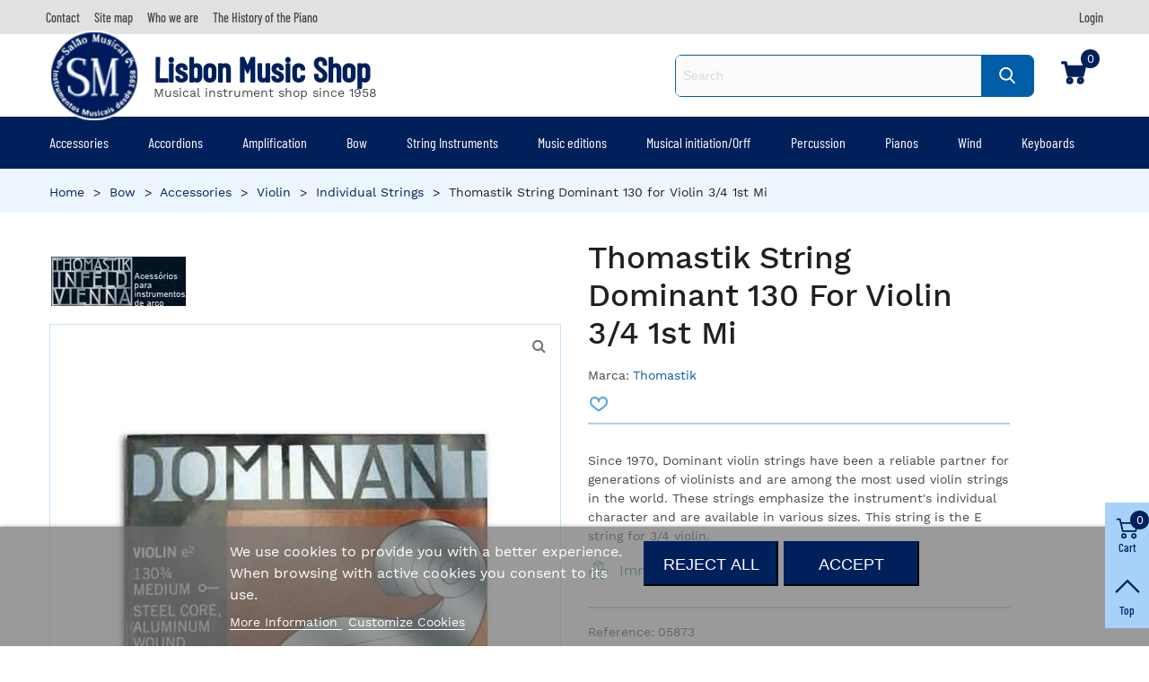

--- FILE ---
content_type: text/html; charset=utf-8
request_url: https://www.lisbonmusicshop.com/individual-strings/1824-thomastik-string-dominant-130-for-violin-34-1st-mi.html
body_size: 28664
content:
<!doctype html>
<html lang="gb">

  <head>
	
	  
  <meta charset="utf-8">


  <meta http-equiv="x-ua-compatible" content="ie=edge">



          <title>Thomastik Dominant 130 for Violio 3/4 1st E | String | Salão Musical  - Musical Hall</title>
      <meta name="description" content="Since 1970, Dominant violin strings have been a reliable partner for generations of violinists and are among the most used violin strings in the world. These strings emphasize the instrument&#039;s individual character and are available in various sizes. This string is the E string for 3/4 violin.">
  <meta name="keywords" content="corda,violino,thomastik,dominant,34,130,1,mmi">
        <link rel="canonical" href="https://www.lisbonmusicshop.com/individual-strings/1824-thomastik-string-dominant-130-for-violin-34-1st-mi.html">
    
                
  

<!--st begin -->

    <meta name="viewport" content="width=device-width, maximum-scale=1, initial-scale=1.0" />

    <meta property="og:type" content="product">
  <meta property="og:url" content="https://www.lisbonmusicshop.com/individual-strings/1824-thomastik-string-dominant-130-for-violin-34-1st-mi.html">
  <meta property="og:title" content="Thomastik Dominant 130 for Violio 3/4 1st E | String | Salão Musical ">
  <meta property="og:site_name" content="Lisbon Music Shop">
  <meta property="og:description" content="Since 1970, Dominant violin strings have been a reliable partner for generations of violinists and are among the most used violin strings in the world. These strings emphasize the instrument&#039;s individual character and are available in various sizes. This string is the E string for 3/4 violin.">
  <meta property="og:image" content="https://www.lisbonmusicshop.com/2182-large_default/thomastik-string-dominant-130-for-violin-34-1st-mi.jpg">
  <meta property="og:image:width" content="700">
  <meta property="og:image:height" content="800">
  <meta property="og:image:alt" content="Thomastik String Dominant 130 for Violin 3/4 1st Mi">
    <meta property="product:pretax_price:amount" content="10.310769">
  <meta property="product:pretax_price:currency" content="USD">
  <meta property="product:price:amount" content="10.310769">
  <meta property="product:price:currency" content="USD">
      <meta property="product:weight:value" content="250.000000">
  <meta property="product:weight:units" content="g">
  
<!--st end -->

  <link rel="icon" type="image/vnd.microsoft.icon" href="https://www.lisbonmusicshop.com/img/favicon.ico?1686169180">
  <link rel="shortcut icon" type="image/x-icon" href="https://www.lisbonmusicshop.com/img/favicon.ico?1686169180">
  <!--st begin -->
    <link rel="apple-touch-icon" sizes="180x180" href="/upload/stthemeeditor/50d4540cb0e68dac59b266ea43988c72.png?1686168458" />
      <link rel="icon" type="image/png" sizes="16x16" href="/upload/stthemeeditor/df65c8a27edd0964f677e9d058d117db.png?1686168458" />
      <link rel="icon" type="image/png" sizes="32x32" href="/upload/stthemeeditor/a69ae1d81c0e1a5ded1b112adb0a034c.png?1686168458" />
      <link rel="manifest" href="/upload/stthemeeditor/3/site.webmanifest?1686168458" crossorigin="use-credentials">
      <link rel="mask-icon" href="/modules/stthemeeditor/img/favicon-svg.svg?1686168458" color="#e54d26">
      <meta name="msapplication-config" content="https://www.lisbonmusicshop.com/upload/stthemeeditor/3/browserconfig.xml?1686168458">
    
<!--st end -->

    <link rel="stylesheet" href="https://www.lisbonmusicshop.com/themes/salaomusicalv2/assets/cache/theme-805e1b1711.css" media="all">






  

  <script type="text/javascript">
        var ASSearchUrl = "https:\/\/www.lisbonmusicshop.com\/module\/pm_advancedsearch4\/advancedsearch4";
        var addtocart_animation = 0;
        var as4_orderBySalesAsc = "Sales: Lower first";
        var as4_orderBySalesDesc = "Sales: Highest first";
        var blocksearch_type = "top";
        var cart_ajax = true;
        var click_on_header_cart = 0;
        var go_to_shopping_cart = 0;
        var hover_display_cp = 1;
        var lgcookieslaw_block = false;
        var lgcookieslaw_cookie_name = "__lglaw";
        var lgcookieslaw_position = "2";
        var lgcookieslaw_reload = false;
        var lgcookieslaw_session_time = "31536000";
        var prestashop = {"cart":{"products":[],"totals":{"total":{"type":"total","label":"Total","amount":0,"value":"$0.00"},"total_including_tax":{"type":"total","label":"Total (tax incl.)","amount":0,"value":"$0.00"},"total_excluding_tax":{"type":"total","label":"Total","amount":0,"value":"$0.00"}},"subtotals":{"products":{"type":"products","label":"Subtotal","amount":0,"value":"$0.00"},"discounts":null,"shipping":{"type":"shipping","label":"Shipping","amount":0,"value":""},"tax":null},"products_count":0,"summary_string":"0 items","vouchers":{"allowed":0,"added":[]},"discounts":[],"minimalPurchase":6.4049999999999993605115378159098327159881591796875,"minimalPurchaseRequired":"A minimum shopping cart total of $6.41 is required to validate your order. Current cart total is $0.00."},"currency":{"id":3,"name":"Dollar","iso_code":"USD","iso_code_num":"000","sign":"$"},"customer":{"lastname":null,"firstname":null,"email":null,"birthday":null,"newsletter":null,"newsletter_date_add":null,"optin":null,"website":null,"company":null,"siret":null,"ape":null,"is_logged":false,"gender":{"type":null,"name":null},"addresses":[]},"language":{"name":"English GB (English)","iso_code":"gb","locale":"en-GB","language_code":"en-gb","is_rtl":"0","date_format_lite":"Y-m-d","date_format_full":"Y-m-d H:i:s","id":7},"page":{"title":"","canonical":"https:\/\/www.lisbonmusicshop.com\/individual-strings\/1824-thomastik-string-dominant-130-for-violin-34-1st-mi.html","meta":{"title":"Thomastik Dominant 130 for Violio 3\/4 1st E | String | Sal\u00e3o Musical ","description":"Since 1970, Dominant violin strings have been a reliable partner for generations of violinists and are among the most used violin strings in the world. These strings emphasize the instrument's individual character and are available in various sizes. This string is the E string for 3\/4 violin.","keywords":"corda,violino,thomastik,dominant,34,130,1,mmi","robots":"index"},"page_name":"product","body_classes":{"lang-gb":true,"lang-rtl":false,"country-PT":true,"currency-USD":true,"layout-full-width":true,"page-product":true,"tax-display-enabled":true,"product-id-1824":true,"product-Thomastik String Dominant 130 for Violin 3\/4 1st Mi":true,"product-id-category-621":true,"product-id-manufacturer-64":true,"product-id-supplier-0":true,"product-available-for-order":true},"admin_notifications":[]},"shop":{"name":"Lisbon Music Shop","logo":"https:\/\/www.lisbonmusicshop.com\/img\/logo-1686169180.jpg","stores_icon":"https:\/\/www.lisbonmusicshop.com\/img\/lisboa-logo_stores-1619188104.gif","favicon":"https:\/\/www.lisbonmusicshop.com\/img\/favicon.ico"},"urls":{"base_url":"https:\/\/www.lisbonmusicshop.com\/","current_url":"https:\/\/www.lisbonmusicshop.com\/individual-strings\/1824-thomastik-string-dominant-130-for-violin-34-1st-mi.html","shop_domain_url":"https:\/\/www.lisbonmusicshop.com","img_ps_url":"https:\/\/www.lisbonmusicshop.com\/img\/","img_cat_url":"https:\/\/www.lisbonmusicshop.com\/img\/c\/","img_lang_url":"https:\/\/www.lisbonmusicshop.com\/img\/l\/","img_prod_url":"https:\/\/www.lisbonmusicshop.com\/img\/p\/","img_manu_url":"https:\/\/www.lisbonmusicshop.com\/img\/m\/","img_sup_url":"https:\/\/www.lisbonmusicshop.com\/img\/su\/","img_ship_url":"https:\/\/www.lisbonmusicshop.com\/img\/s\/","img_store_url":"https:\/\/www.lisbonmusicshop.com\/img\/st\/","img_col_url":"https:\/\/www.lisbonmusicshop.com\/img\/co\/","img_url":"https:\/\/www.lisbonmusicshop.com\/themes\/salaomusicalv2\/assets\/img\/","css_url":"https:\/\/www.lisbonmusicshop.com\/themes\/salaomusicalv2\/assets\/css\/","js_url":"https:\/\/www.lisbonmusicshop.com\/themes\/salaomusicalv2\/assets\/js\/","pic_url":"https:\/\/www.lisbonmusicshop.com\/upload\/","pages":{"address":"https:\/\/www.lisbonmusicshop.com\/address","addresses":"https:\/\/www.lisbonmusicshop.com\/addresses","authentication":"https:\/\/www.lisbonmusicshop.com\/login","cart":"https:\/\/www.lisbonmusicshop.com\/cart","category":"https:\/\/www.lisbonmusicshop.com\/index.php?controller=category","cms":"https:\/\/www.lisbonmusicshop.com\/index.php?controller=cms","contact":"https:\/\/www.lisbonmusicshop.com\/contact-us","discount":"https:\/\/www.lisbonmusicshop.com\/discount","guest_tracking":"https:\/\/www.lisbonmusicshop.com\/guest-tracking","history":"https:\/\/www.lisbonmusicshop.com\/order-history","identity":"https:\/\/www.lisbonmusicshop.com\/identity","index":"https:\/\/www.lisbonmusicshop.com\/","my_account":"https:\/\/www.lisbonmusicshop.com\/my-account","order_confirmation":"https:\/\/www.lisbonmusicshop.com\/order-confirmation","order_detail":"https:\/\/www.lisbonmusicshop.com\/index.php?controller=order-detail","order_follow":"https:\/\/www.lisbonmusicshop.com\/order-follow","order":"https:\/\/www.lisbonmusicshop.com\/order","order_return":"https:\/\/www.lisbonmusicshop.com\/index.php?controller=order-return","order_slip":"https:\/\/www.lisbonmusicshop.com\/credit-slip","pagenotfound":"https:\/\/www.lisbonmusicshop.com\/page-not-found","password":"https:\/\/www.lisbonmusicshop.com\/password-recovery","pdf_invoice":"https:\/\/www.lisbonmusicshop.com\/index.php?controller=pdf-invoice","pdf_order_return":"https:\/\/www.lisbonmusicshop.com\/index.php?controller=pdf-order-return","pdf_order_slip":"https:\/\/www.lisbonmusicshop.com\/index.php?controller=pdf-order-slip","prices_drop":"https:\/\/www.lisbonmusicshop.com\/prices-drop","product":"https:\/\/www.lisbonmusicshop.com\/index.php?controller=product","search":"https:\/\/www.lisbonmusicshop.com\/search","sitemap":"https:\/\/www.lisbonmusicshop.com\/sitemap","stores":"https:\/\/www.lisbonmusicshop.com\/stores","supplier":"https:\/\/www.lisbonmusicshop.com\/supplier","register":"https:\/\/www.lisbonmusicshop.com\/login?create_account=1","order_login":"https:\/\/www.lisbonmusicshop.com\/order?login=1"},"alternative_langs":[],"theme_assets":"\/themes\/salaomusicalv2\/assets\/","actions":{"logout":"https:\/\/www.lisbonmusicshop.com\/?mylogout="},"no_picture_image":{"bySize":{"cart_default":{"url":"https:\/\/www.lisbonmusicshop.com\/img\/p\/gb-default-cart_default.jpg","width":70,"height":80},"small_default":{"url":"https:\/\/www.lisbonmusicshop.com\/img\/p\/gb-default-small_default.jpg","width":105,"height":120},"cart_default_2x":{"url":"https:\/\/www.lisbonmusicshop.com\/img\/p\/gb-default-cart_default_2x.jpg","width":140,"height":160},"small_default_2x":{"url":"https:\/\/www.lisbonmusicshop.com\/img\/p\/gb-default-small_default_2x.jpg","width":210,"height":240},"home_default":{"url":"https:\/\/www.lisbonmusicshop.com\/img\/p\/gb-default-home_default.jpg","width":280,"height":320},"medium_default":{"url":"https:\/\/www.lisbonmusicshop.com\/img\/p\/gb-default-medium_default.jpg","width":370,"height":423},"home_default_2x":{"url":"https:\/\/www.lisbonmusicshop.com\/img\/p\/gb-default-home_default_2x.jpg","width":560,"height":640},"large_default":{"url":"https:\/\/www.lisbonmusicshop.com\/img\/p\/gb-default-large_default.jpg","width":700,"height":800},"medium_default_2x":{"url":"https:\/\/www.lisbonmusicshop.com\/img\/p\/gb-default-medium_default_2x.jpg","width":740,"height":846},"large_default_2x":{"url":"https:\/\/www.lisbonmusicshop.com\/img\/p\/gb-default-large_default_2x.jpg","width":1200,"height":1372},"superlarge_default":{"url":"https:\/\/www.lisbonmusicshop.com\/img\/p\/gb-default-superlarge_default.jpg","width":1200,"height":1372},"superlarge_default_2x":{"url":"https:\/\/www.lisbonmusicshop.com\/img\/p\/gb-default-superlarge_default_2x.jpg","width":1200,"height":1372}},"small":{"url":"https:\/\/www.lisbonmusicshop.com\/img\/p\/gb-default-cart_default.jpg","width":70,"height":80},"medium":{"url":"https:\/\/www.lisbonmusicshop.com\/img\/p\/gb-default-home_default_2x.jpg","width":560,"height":640},"large":{"url":"https:\/\/www.lisbonmusicshop.com\/img\/p\/gb-default-superlarge_default_2x.jpg","width":1200,"height":1372},"legend":""}},"configuration":{"display_taxes_label":true,"display_prices_tax_incl":false,"is_catalog":false,"show_prices":true,"opt_in":{"partner":true},"quantity_discount":{"type":"discount","label":"Unit discount"},"voucher_enabled":0,"return_enabled":1},"field_required":[],"breadcrumb":{"links":[{"title":"Home","url":"https:\/\/www.lisbonmusicshop.com\/"},{"title":"Bow","url":"https:\/\/www.lisbonmusicshop.com\/50-bow"},{"title":"Accessories","url":"https:\/\/www.lisbonmusicshop.com\/65-accessories"},{"title":"Violin","url":"https:\/\/www.lisbonmusicshop.com\/604-violin"},{"title":"Individual Strings","url":"https:\/\/www.lisbonmusicshop.com\/621-individual-strings"},{"title":"Thomastik String Dominant 130 for Violin 3\/4 1st Mi","url":"https:\/\/www.lisbonmusicshop.com\/individual-strings\/1824-thomastik-string-dominant-130-for-violin-34-1st-mi.html"}],"count":6},"link":{"protocol_link":"https:\/\/","protocol_content":"https:\/\/"},"time":1768392007,"static_token":"38edd710ef56a45f380f7b2c11c9671b","token":"321c4c5ce9cc2bad843bac7dc1b5cba5","debug":false};
        var search_url = "https:\/\/www.lisbonmusicshop.com\/search";
        var ssa_autocomplete_url = "https:\/\/www.lisbonmusicshop.com\/module\/savvysearch\/autocomplete";
        var ssa_currency_blank = 1;
        var ssa_currency_format = null;
        var ssa_currency_sign = "$";
        var ssa_minchars = 2;
        var st_cart_page_url = "\/\/www.lisbonmusicshop.com\/cart?action=show";
        var st_ins_getimgurl = "https:\/\/www.lisbonmusicshop.com\/module\/stinstagram\/list";
        var st_maximum_already_message = "You already have the maximum quantity available for this product.";
        var st_myloved_url = "https:\/\/www.lisbonmusicshop.com\/module\/stlovedproduct\/myloved";
        var st_refresh_url = "\/\/www.lisbonmusicshop.com\/module\/stshoppingcart\/ajax";
        var stgrecaptcha = {"invisible_v2":"1","site_key":"6LfRYEEUAAAAALyXhfqHZehwOxcqsyMxg3_NMW3r","login_attempts":"5","theme":"light","type":"image","size":"normal","lang":"en","logged_in":"0","no_connect":"1","news_delay":"1","login":{"enabled":"0","selector":"body#authentication #login-form .form_content_inner .form-group:last","html":"<div class=\"stgr_login stgr_box form-group form-group-small\"><div class=\"g-recaptcha\"><\/div><\/div>","append":"2"},"register":{"enabled":"1","selector":"body#authentication #customer-form .com_grid_view","html":"<div class=\"col-lg-12\"><div class=\"stgr_register stgr_box form-group form-group-small\"><div class=\"g-recaptcha\"><\/div><\/div><\/div>","append":"0"},"contact":{"enabled":"1","selector":".contact-form .form-fields","html":"<div class=\"stgr_contact stgr_box form-group\"><label class=\"form-control-label required\">Captcha<\/label><div><div class=\"g-recaptcha\"><\/div><\/div><\/div>","append":"0"},"opclogin":{"enabled":"0","selector":"body#checkout #login-form .form_content_inner .form-group:last","html":"<div class=\"stgr_opclogin stgr_box form-group form-group-small\"><div class=\"g-recaptcha\"><\/div><\/div>","append":"2"},"opcregister":{"enabled":"0","selector":"body#checkout #customer-form .form_content_inner","html":"<div class=\"stgr_opcregister stgr_box form-group form-group-small\"><div class=\"g-recaptcha\"><\/div><\/div>","append":"0"},"stnewsletter":{"enabled":"0","selector":".st_news_letter_form_inner","html":"<div class=\"stgr_stnewsletter stgr_box mt-2\"><div class=\"g-recaptcha\"><\/div><\/div>","append":"0"},"emailsubscription":{"enabled":"0","selector":".block_newsletter form .col-xs-12:first","html":"<div class=\"stgr_emailsubscription stgr_box col-xs-12 mt-1\"><div class=\"g-recaptcha\"><\/div><\/div>","append":"2"},"stproductcomments":{"enabled":"1","selector":"form[name=st_product_comment_reply_form] .form-group:last","html":"<div class=\"stgr_stproductcomments stgr_box form-group\"><div class=\"g-recaptcha\"><\/div><\/div>","append":"2"},"forms":{"login":{"id":"login","val":1,"name":"Login form"},"register":{"id":"register","val":1,"name":"Register form"},"contact":{"id":"contact","val":1,"name":"Contact form"},"opclogin":{"id":"opclogin","val":1,"name":"The lLogin form on the checkout page"},"opcregister":{"id":"opcregister","val":1,"name":"The register form on the checkout page"},"stnewsletter":{"id":"stnewsletter","val":1,"name":"Newsletter popup"},"emailsubscription":{"id":"emailsubscription","val":1,"name":"Newsletter subscription"},"stproductcomments":{"id":"stproductcomments","val":1,"name":"Product comments"}}};
        var stlove_bos = [];
        var stlove_login = 0;
        var stlove_pros = [];
        var sttheme = {"cookie_domain":"www.lisbonmusicshop.com","cookie_path":"\/","drop_down":0,"magnificpopup_tprev":"Previous","magnificpopup_tnext":"Next","magnificpopup_tcounter":"%curr% of %total%","theme_version":"4.7.1","ps_version":"1.7.8.9","is_rtl":0,"is_mobile_device":false,"gallery_image_type":"large_default","thumb_image_type":"cart_default","responsive_max":2,"fullwidth":0,"responsive":"1","product_view_swither":"1","infinite_scroll":"1","cate_pro_lazy":"1","sticky_column":"","filter_position":"","sticky_option":3,"product_thumbnails":"0","pro_thumnbs_per_fw":1,"pro_thumnbs_per_xxl":1,"pro_thumnbs_per_xl":1,"pro_thumnbs_per_lg":1,"pro_thumnbs_per_md":1,"pro_thumnbs_per_sm":1,"pro_thumnbs_per_xs":1,"pro_thumnbs_per_odd_fw":0,"pro_thumnbs_per_odd_xxl":0,"pro_thumnbs_per_odd_xl":0,"pro_thumnbs_per_odd_lg":0,"pro_thumnbs_per_odd_md":0,"pro_thumnbs_per_odd_sm":0,"pro_thumnbs_per_odd_xs":0,"pro_kk_per_fw":"1","pro_kk_per_xxl":"1","pro_kk_per_xl":"1","pro_kk_per_lg":"1","pro_kk_per_md":"1","pro_kk_per_sm":"1","pro_kk_per_xs":"1","categories_per_fw":"4","categories_per_xxl":"4","categories_per_xl":"4","categories_per_lg":"4","categories_per_md":"2","categories_per_sm":"1","categories_per_xs":"1","enable_zoom":0,"enable_thickbox":3,"retina":"0","sticky_mobile_header":"0","sticky_mobile_header_height":"0","use_mobile_header":"0","pro_image_column_md":"6","submemus_animation":0,"submemus_action":0,"pro_quantity_input":"2","popup_vertical_fit":"0","pro_tm_slider":"0","pro_tm_slider_cate":"0","buy_now":"0","lazyload_main_gallery":"0","product_views":"0","pro_images":[{"cover":"1","id_image":"2182","legend":"","position":"1","bySize":{"large_default_2x":{"url":"https:\/\/www.lisbonmusicshop.com\/2182-large_default_2x\/thomastik-string-dominant-130-for-violin-34-1st-mi.jpg","width":1200,"height":1372},"superlarge_default":{"url":"https:\/\/www.lisbonmusicshop.com\/2182-superlarge_default\/thomastik-string-dominant-130-for-violin-34-1st-mi.jpg","width":1200,"height":1372},"superlarge_default_2x":{"url":"https:\/\/www.lisbonmusicshop.com\/2182-superlarge_default_2x\/thomastik-string-dominant-130-for-violin-34-1st-mi.jpg","width":1200,"height":1372},"medium_default_2x":{"url":"https:\/\/www.lisbonmusicshop.com\/2182-medium_default_2x\/thomastik-string-dominant-130-for-violin-34-1st-mi.jpg","width":740,"height":846},"large_default":{"url":"https:\/\/www.lisbonmusicshop.com\/2182-large_default\/thomastik-string-dominant-130-for-violin-34-1st-mi.jpg","width":700,"height":800},"home_default_2x":{"url":"https:\/\/www.lisbonmusicshop.com\/2182-home_default_2x\/thomastik-string-dominant-130-for-violin-34-1st-mi.jpg","width":560,"height":640},"medium_default":{"url":"https:\/\/www.lisbonmusicshop.com\/2182-medium_default\/thomastik-string-dominant-130-for-violin-34-1st-mi.jpg","width":370,"height":423},"home_default":{"url":"https:\/\/www.lisbonmusicshop.com\/2182-home_default\/thomastik-string-dominant-130-for-violin-34-1st-mi.jpg","width":280,"height":320},"small_default_2x":{"url":"https:\/\/www.lisbonmusicshop.com\/2182-small_default_2x\/thomastik-string-dominant-130-for-violin-34-1st-mi.jpg","width":210,"height":240},"cart_default_2x":{"url":"https:\/\/www.lisbonmusicshop.com\/2182-cart_default_2x\/thomastik-string-dominant-130-for-violin-34-1st-mi.jpg","width":140,"height":160},"small_default":{"url":"https:\/\/www.lisbonmusicshop.com\/2182-small_default\/thomastik-string-dominant-130-for-violin-34-1st-mi.jpg","width":105,"height":120},"cart_default":{"url":"https:\/\/www.lisbonmusicshop.com\/2182-cart_default\/thomastik-string-dominant-130-for-violin-34-1st-mi.jpg","width":70,"height":80}}}]};
      </script>

<!--st end -->

  <style>.top_bar_item.shopping_cart_style_0 .cart_icon_item, .top_bar_item.shopping_cart_style_2 .cart_icon_item, .top_bar_item.shopping_cart_style_3 .cart_icon_item{height:42px;line-height:40px;}.top_bar_item.shopping_cart_style_0 .ajax_cart_bag{min-width:42px;}.top_bar_item .cart_icon_item{color:#00205B;}.st_shopping_cart.header_item .header_icon_btn_icon i, .st_shopping_cart.header_item .ajax_cart_bag i{font-size:30px;}</style>
<style>
#st_mega_menu_wrap #st_ma_38,#st_mobile_menu #st_mo_ma_38,#st_mega_menu_column_block #st_ma_38,#st_mega_menu_wrap #st_menu_block_38,#st_mega_menu_wrap #st_menu_block_38 a,#st_mega_menu_column_block #st_menu_block_38,#st_mega_menu_column_block #st_menu_block_38 a{color:#474747;}#st_mega_menu_wrap #st_menu_block_38 .ma_level_1,#st_mega_menu_column_block #st_menu_block_38 .ma_level_1{color:#474747;}#st_mega_menu_wrap #st_ma_38:hover, #st_mega_menu_wrap #st_menu_38.current .ma_level_0,#st_mobile_menu #st_mo_ma_38:hover, #st_mobile_menu #st_mo_menu_38.active .mo_ma_level_0,#st_mega_menu_column_block #st_ma_38:hover, #st_mega_menu_column_block #st_menu_38.current .ma_level_0,#st_mega_menu_wrap #st_menu_block_38 a:hover,#st_mega_menu_column_block #st_menu_block_38 a:hover{color:#00a161;}#st_mega_menu_wrap #st_menu_block_38 .ma_level_1:hover,#st_mega_menu_column_block #st_menu_block_38 .ma_level_1:hover{color:#00a161;}#st_mega_menu_wrap #st_ma_39,#st_mobile_menu #st_mo_ma_39,#st_mega_menu_column_block #st_ma_39,#st_mega_menu_wrap #st_menu_block_39,#st_mega_menu_wrap #st_menu_block_39 a,#st_mega_menu_column_block #st_menu_block_39,#st_mega_menu_column_block #st_menu_block_39 a{color:#474747;}#st_mega_menu_wrap #st_menu_block_39 .ma_level_1,#st_mega_menu_column_block #st_menu_block_39 .ma_level_1{color:#474747;}#st_mega_menu_wrap #st_ma_39:hover, #st_mega_menu_wrap #st_menu_39.current .ma_level_0,#st_mobile_menu #st_mo_ma_39:hover, #st_mobile_menu #st_mo_menu_39.active .mo_ma_level_0,#st_mega_menu_column_block #st_ma_39:hover, #st_mega_menu_column_block #st_menu_39.current .ma_level_0,#st_mega_menu_wrap #st_menu_block_39 a:hover,#st_mega_menu_column_block #st_menu_block_39 a:hover{color:#00a161;}#st_mega_menu_wrap #st_menu_block_39 .ma_level_1:hover,#st_mega_menu_column_block #st_menu_block_39 .ma_level_1:hover{color:#00a161;}#st_mega_menu_wrap #st_ma_40,#st_mobile_menu #st_mo_ma_40,#st_mega_menu_column_block #st_ma_40,#st_mega_menu_wrap #st_menu_block_40,#st_mega_menu_wrap #st_menu_block_40 a,#st_mega_menu_column_block #st_menu_block_40,#st_mega_menu_column_block #st_menu_block_40 a{color:#474747;}#st_mega_menu_wrap #st_menu_block_40 .ma_level_1,#st_mega_menu_column_block #st_menu_block_40 .ma_level_1{color:#474747;}#st_mega_menu_wrap #st_ma_40:hover, #st_mega_menu_wrap #st_menu_40.current .ma_level_0,#st_mobile_menu #st_mo_ma_40:hover, #st_mobile_menu #st_mo_menu_40.active .mo_ma_level_0,#st_mega_menu_column_block #st_ma_40:hover, #st_mega_menu_column_block #st_menu_40.current .ma_level_0,#st_mega_menu_wrap #st_menu_block_40 a:hover,#st_mega_menu_column_block #st_menu_block_40 a:hover{color:#00a161;}#st_mega_menu_wrap #st_menu_block_40 .ma_level_1:hover,#st_mega_menu_column_block #st_menu_block_40 .ma_level_1:hover{color:#00a161;}#st_mega_menu_wrap #st_ma_41,#st_mobile_menu #st_mo_ma_41,#st_mega_menu_column_block #st_ma_41,#st_mega_menu_wrap #st_menu_block_41,#st_mega_menu_wrap #st_menu_block_41 a,#st_mega_menu_column_block #st_menu_block_41,#st_mega_menu_column_block #st_menu_block_41 a{color:#474747;}#st_mega_menu_wrap #st_menu_block_41 .ma_level_1,#st_mega_menu_column_block #st_menu_block_41 .ma_level_1{color:#474747;}#st_mega_menu_wrap #st_ma_41:hover, #st_mega_menu_wrap #st_menu_41.current .ma_level_0,#st_mobile_menu #st_mo_ma_41:hover, #st_mobile_menu #st_mo_menu_41.active .mo_ma_level_0,#st_mega_menu_column_block #st_ma_41:hover, #st_mega_menu_column_block #st_menu_41.current .ma_level_0,#st_mega_menu_wrap #st_menu_block_41 a:hover,#st_mega_menu_column_block #st_menu_block_41 a:hover{color:#00a161;}#st_mega_menu_wrap #st_menu_block_41 .ma_level_1:hover,#st_mega_menu_column_block #st_menu_block_41 .ma_level_1:hover{color:#00a161;}#st_mega_menu_wrap #st_ma_42,#st_mobile_menu #st_mo_ma_42,#st_mega_menu_column_block #st_ma_42,#st_mega_menu_wrap #st_menu_block_42,#st_mega_menu_wrap #st_menu_block_42 a,#st_mega_menu_column_block #st_menu_block_42,#st_mega_menu_column_block #st_menu_block_42 a{color:#474747;}#st_mega_menu_wrap #st_menu_block_42 .ma_level_1,#st_mega_menu_column_block #st_menu_block_42 .ma_level_1{color:#474747;}#st_mega_menu_wrap #st_ma_42:hover, #st_mega_menu_wrap #st_menu_42.current .ma_level_0,#st_mobile_menu #st_mo_ma_42:hover, #st_mobile_menu #st_mo_menu_42.active .mo_ma_level_0,#st_mega_menu_column_block #st_ma_42:hover, #st_mega_menu_column_block #st_menu_42.current .ma_level_0,#st_mega_menu_wrap #st_menu_block_42 a:hover,#st_mega_menu_column_block #st_menu_block_42 a:hover{color:#00a161;}#st_mega_menu_wrap #st_menu_block_42 .ma_level_1:hover,#st_mega_menu_column_block #st_menu_block_42 .ma_level_1:hover{color:#00a161;}#st_mega_menu_wrap #st_ma_43,#st_mobile_menu #st_mo_ma_43,#st_mega_menu_column_block #st_ma_43,#st_mega_menu_wrap #st_menu_block_43,#st_mega_menu_wrap #st_menu_block_43 a,#st_mega_menu_column_block #st_menu_block_43,#st_mega_menu_column_block #st_menu_block_43 a{color:#474747;}#st_mega_menu_wrap #st_menu_block_43 .ma_level_1,#st_mega_menu_column_block #st_menu_block_43 .ma_level_1{color:#474747;}#st_mega_menu_wrap #st_ma_43:hover, #st_mega_menu_wrap #st_menu_43.current .ma_level_0,#st_mobile_menu #st_mo_ma_43:hover, #st_mobile_menu #st_mo_menu_43.active .mo_ma_level_0,#st_mega_menu_column_block #st_ma_43:hover, #st_mega_menu_column_block #st_menu_43.current .ma_level_0,#st_mega_menu_wrap #st_menu_block_43 a:hover,#st_mega_menu_column_block #st_menu_block_43 a:hover{color:#00a161;}#st_mega_menu_wrap #st_menu_block_43 .ma_level_1:hover,#st_mega_menu_column_block #st_menu_block_43 .ma_level_1:hover{color:#00a161;}#st_mega_menu_wrap #st_ma_44,#st_mobile_menu #st_mo_ma_44,#st_mega_menu_column_block #st_ma_44,#st_mega_menu_wrap #st_menu_block_44,#st_mega_menu_wrap #st_menu_block_44 a,#st_mega_menu_column_block #st_menu_block_44,#st_mega_menu_column_block #st_menu_block_44 a{color:#474747;}#st_mega_menu_wrap #st_menu_block_44 .ma_level_1,#st_mega_menu_column_block #st_menu_block_44 .ma_level_1{color:#474747;}#st_mega_menu_wrap #st_ma_44:hover, #st_mega_menu_wrap #st_menu_44.current .ma_level_0,#st_mobile_menu #st_mo_ma_44:hover, #st_mobile_menu #st_mo_menu_44.active .mo_ma_level_0,#st_mega_menu_column_block #st_ma_44:hover, #st_mega_menu_column_block #st_menu_44.current .ma_level_0,#st_mega_menu_wrap #st_menu_block_44 a:hover,#st_mega_menu_column_block #st_menu_block_44 a:hover{color:#00a161;}#st_mega_menu_wrap #st_menu_block_44 .ma_level_1:hover,#st_mega_menu_column_block #st_menu_block_44 .ma_level_1:hover{color:#00a161;}#st_mega_menu_wrap #st_ma_45,#st_mobile_menu #st_mo_ma_45,#st_mega_menu_column_block #st_ma_45,#st_mega_menu_wrap #st_menu_block_45,#st_mega_menu_wrap #st_menu_block_45 a,#st_mega_menu_column_block #st_menu_block_45,#st_mega_menu_column_block #st_menu_block_45 a{color:#474747;}#st_mega_menu_wrap #st_menu_block_45 .ma_level_1,#st_mega_menu_column_block #st_menu_block_45 .ma_level_1{color:#474747;}#st_mega_menu_wrap #st_ma_45:hover, #st_mega_menu_wrap #st_menu_45.current .ma_level_0,#st_mobile_menu #st_mo_ma_45:hover, #st_mobile_menu #st_mo_menu_45.active .mo_ma_level_0,#st_mega_menu_column_block #st_ma_45:hover, #st_mega_menu_column_block #st_menu_45.current .ma_level_0,#st_mega_menu_wrap #st_menu_block_45 a:hover,#st_mega_menu_column_block #st_menu_block_45 a:hover{color:#00a161;}#st_mega_menu_wrap #st_menu_block_45 .ma_level_1:hover,#st_mega_menu_column_block #st_menu_block_45 .ma_level_1:hover{color:#00a161;}#st_mega_menu_wrap #st_ma_47,#st_mobile_menu #st_mo_ma_47,#st_mega_menu_column_block #st_ma_47,#st_mega_menu_wrap #st_menu_block_47,#st_mega_menu_wrap #st_menu_block_47 a,#st_mega_menu_column_block #st_menu_block_47,#st_mega_menu_column_block #st_menu_block_47 a{color:#474747;}#st_mega_menu_wrap #st_menu_block_47 .ma_level_1,#st_mega_menu_column_block #st_menu_block_47 .ma_level_1{color:#474747;}#st_mega_menu_wrap #st_ma_47:hover, #st_mega_menu_wrap #st_menu_47.current .ma_level_0,#st_mobile_menu #st_mo_ma_47:hover, #st_mobile_menu #st_mo_menu_47.active .mo_ma_level_0,#st_mega_menu_column_block #st_ma_47:hover, #st_mega_menu_column_block #st_menu_47.current .ma_level_0,#st_mega_menu_wrap #st_menu_block_47 a:hover,#st_mega_menu_column_block #st_menu_block_47 a:hover{color:#00a161;}#st_mega_menu_wrap #st_menu_block_47 .ma_level_1:hover,#st_mega_menu_column_block #st_menu_block_47 .ma_level_1:hover{color:#00a161;}
</style>
<style>#st_swiper_5 .swiper-pagination-bullet-active, #st_swiper_5 .swiper-pagination-progress .swiper-pagination-progressbar{background-color:#ffffff;}#st_swiper_5 .swiper-pagination-st-round .swiper-pagination-bullet.swiper-pagination-bullet-active{background-color:#ffffff;border-color:#ffffff;}#st_swiper_5 .swiper-pagination-st-round .swiper-pagination-bullet.swiper-pagination-bullet-active span{background-color:#ffffff;}#st_swiper_5 .swiper-button, #st_swiper_5 .swiper-button.swiper-button-disabled, #st_swiper_5 .swiper-button.swiper-button-disabled:hover{color:#00205B;}#st_swiper_5 .swiper-button:hover{color:#00205B;}#st_swiper_5 .swiper-button{background-color:#ffffff;}#st_swiper_5 .swiper-button, #st_swiper_5 .swiper-button.swiper-button-disabled, #st_swiper_5 .swiper-button.swiper-button-disabled:hover{background-color:rgba(255,255,255,0.8);}#st_swiper_5 .swiper-button:hover{background-color:#ffffff;}#st_swiper_5 .swiper-button:hover{background-color:rgba(255,255,255,0.8);}#swiper_container_out_5{margin-top:0px;}#swiper_container_out_5{margin-bottom:80px;}</style>
<style>.st_banner_block_1 .st_image_layered_description, a.st_banner_block_1 , .st_banner_block_1 .st_image_layered_description a{color:#ffffff;} .st_banner_block_1 .separater{border-color:#ffffff;}.st_banner_block_2 .st_image_layered_description, a.st_banner_block_2 , .st_banner_block_2 .st_image_layered_description a{color:#ffffff;} .st_banner_block_2 .separater{border-color:#ffffff;}.st_banner_block_3 .st_image_layered_description, a.st_banner_block_3 , .st_banner_block_3 .st_image_layered_description a{color:#ffffff;} .st_banner_block_3 .separater{border-color:#ffffff;}.st_banner_block_4 .st_image_layered_description, a.st_banner_block_4 , .st_banner_block_4 .st_image_layered_description a{color:#ffffff;} .st_banner_block_4 .separater{border-color:#ffffff;}.st_banner_block_5 .st_image_layered_description, a.st_banner_block_5 , .st_banner_block_5 .st_image_layered_description a{color:#ffffff;} .st_banner_block_5 .separater{border-color:#ffffff;}.st_banner_block_6 .st_image_layered_description, a.st_banner_block_6 , .st_banner_block_6 .st_image_layered_description a{color:#ffffff;} .st_banner_block_6 .separater{border-color:#ffffff;}.st_banner_block_7 .st_image_layered_description, a.st_banner_block_7 , .st_banner_block_7 .st_image_layered_description a{color:#ffffff;} .st_banner_block_7 .separater{border-color:#ffffff;}.st_banner_block_8 .st_image_layered_description, a.st_banner_block_8 , .st_banner_block_8 .st_image_layered_description a{color:#ffffff;} .st_banner_block_8 .separater{border-color:#ffffff;}.st_banner_block_9 .st_image_layered_description, a.st_banner_block_9 , .st_banner_block_9 .st_image_layered_description a{color:#ffffff;} .st_banner_block_9 .separater{border-color:#ffffff;}.st_banner_block_10 .st_image_layered_description, a.st_banner_block_10 , .st_banner_block_10 .st_image_layered_description a{color:#ffffff;} .st_banner_block_10 .separater{border-color:#ffffff;}.st_banner_block_11 .st_image_layered_description, a.st_banner_block_11 , .st_banner_block_11 .st_image_layered_description a{color:#ffffff;} .st_banner_block_11 .separater{border-color:#ffffff;}.st_banner_block_12 .st_image_layered_description, a.st_banner_block_12 , .st_banner_block_12 .st_image_layered_description a{color:#ffffff;} .st_banner_block_12 .separater{border-color:#ffffff;}.st_banner_block_13 .st_image_layered_description, a.st_banner_block_13 , .st_banner_block_13 .st_image_layered_description a{color:#ffffff;} .st_banner_block_13 .separater{border-color:#ffffff;}.st_banner_block_14 .st_image_layered_description, a.st_banner_block_14 , .st_banner_block_14 .st_image_layered_description a{color:#ffffff;} .st_banner_block_14 .separater{border-color:#ffffff;}.st_banner_block_15 .st_image_layered_description, a.st_banner_block_15 , .st_banner_block_15 .st_image_layered_description a{color:#ffffff;} .st_banner_block_15 .separater{border-color:#ffffff;}.st_banner_block_16 .st_image_layered_description, a.st_banner_block_16 , .st_banner_block_16 .st_image_layered_description a{color:#ffffff;} .st_banner_block_16 .separater{border-color:#ffffff;}.st_banner_block_17 .st_image_layered_description, a.st_banner_block_17 , .st_banner_block_17 .st_image_layered_description a{color:#ffffff;} .st_banner_block_17 .separater{border-color:#ffffff;}.st_banner_block_18 .st_image_layered_description, a.st_banner_block_18 , .st_banner_block_18 .st_image_layered_description a{color:#ffffff;} .st_banner_block_18 .separater{border-color:#ffffff;}</style>
<script>
//<![CDATA[
var ins_follow = "Follow";
var ins_posts = "Posts";
var ins_followers = "Followers";
var ins_following = "Following";
var stinstagram_view_in_ins = "View in Instagram";
var stinstagram_view_larger = "Click to view larger";
var st_timeago_suffixAgo= "ago";
var st_timeago_suffixFromNow= "from now";
var st_timeago_inPast= "any moment now";
var st_timeago_seconds= "less than a minute";
var st_timeago_minute= "about a minute";
var st_timeago_minutes= "#d minutes";
var st_timeago_hour= "about an hour";
var st_timeago_hours= "about #d hours";
var st_timeago_day= "a day";
var st_timeago_days= "#d days";
var st_timeago_month= "about a month";
var st_timeago_months= "#d months";
var st_timeago_year= "about a year";
var st_timeago_years= "#d years";
var st_timeago_years= "#d years";
var ins_previous= "Previous";
var ins_next= "Next";

var instagram_block_array={'profile':[],'feed':[]};

//]]>
</script><style>.add_to_love.layer_btn{right:0px;}.add_to_love.layer_btn{top:0px;}.add_to_love, .add_to_love:hover{color:#5BA6E3;}.add_to_love.st_added, .add_to_love.st_added:hover{color:#5BA6E3;}.love_product .btn_text{display:none;}.love_product i{font-size:20px;}.love_product i{color:#5BA6E3;}.love_product:hover i, .love_product.st_added i{color:#5BA6E3;}</style>
<style>#st_notification_1{max-width:320px;}#st_notification_1 {padding-top:50px;padding-bottom:50px;}#st_notification_1 {padding-left:20px;padding-right:20px;}#st_notification_1 {background-image:url(https://www.lisbonmusicshop.com/modules/stnotification/views/img/demo1cookiesbg.jpg);background-repeat: no-repeat; background-size: cover; background-position: center top;}#st_notification_1{-webkit-box-shadow: 0px 0px 0px rgba(0,0,0,0.00); -moz-box-shadow: 0px 0px 0px rgba(0,0,0,0.00); box-shadow: 0px 0px 0px rgba(0,0,0,0.00); }#st_notification_2{max-width:320px;}#st_notification_2 {padding-top:50px;padding-bottom:50px;}#st_notification_2 {padding-left:20px;padding-right:20px;}#st_notification_2 {background-image:url(https://www.lisbonmusicshop.com/modules/stnotification/views/img/demo1cookiesbg.jpg);background-repeat: no-repeat; background-size: cover; background-position: center top;}#st_notification_2{-webkit-box-shadow: 0px 0px 0px rgba(0,0,0,0.00); -moz-box-shadow: 0px 0px 0px rgba(0,0,0,0.00); box-shadow: 0px 0px 0px rgba(0,0,0,0.00); }#st_notification_3{max-width:320px;}#st_notification_3 {padding-top:50px;padding-bottom:50px;}#st_notification_3 {padding-left:20px;padding-right:20px;}#st_notification_3 {background-image:url(https://www.lisbonmusicshop.com/modules/stnotification/views/img/demo1cookiesbg.jpg);background-repeat: no-repeat; background-size: cover; background-position: center top;}#st_notification_3{-webkit-box-shadow: 0px 0px 0px rgba(0,0,0,0.00); -moz-box-shadow: 0px 0px 0px rgba(0,0,0,0.00); box-shadow: 0px 0px 0px rgba(0,0,0,0.00); }#st_notification_4{max-width:320px;}#st_notification_4 {padding-top:50px;padding-bottom:50px;}#st_notification_4 {padding-left:20px;padding-right:20px;}#st_notification_4 {background-image:url(https://www.lisbonmusicshop.com/modules/stnotification/views/img/demo1cookiesbg.jpg);background-repeat: no-repeat; background-size: cover; background-position: center top;}#st_notification_4{-webkit-box-shadow: 0px 0px 0px rgba(0,0,0,0.00); -moz-box-shadow: 0px 0px 0px rgba(0,0,0,0.00); box-shadow: 0px 0px 0px rgba(0,0,0,0.00); }#st_notification_5{max-width:320px;}#st_notification_5 {padding-top:50px;padding-bottom:50px;}#st_notification_5 {padding-left:20px;padding-right:20px;}#st_notification_5 {background-image:url(https://www.lisbonmusicshop.com/modules/stnotification/views/img/demo1cookiesbg.jpg);background-repeat: no-repeat; background-size: cover; background-position: center top;}#st_notification_5{-webkit-box-shadow: 0px 0px 0px rgba(0,0,0,0.00); -moz-box-shadow: 0px 0px 0px rgba(0,0,0,0.00); box-shadow: 0px 0px 0px rgba(0,0,0,0.00); }#st_notification_6{max-width:320px;}#st_notification_6 {padding-top:50px;padding-bottom:50px;}#st_notification_6 {padding-left:20px;padding-right:20px;}#st_notification_6 {background-image:url(https://www.lisbonmusicshop.com/modules/stnotification/views/img/demo1cookiesbg.jpg);background-repeat: no-repeat; background-size: cover; background-position: center top;}#st_notification_6{-webkit-box-shadow: 0px 0px 0px rgba(0,0,0,0.00); -moz-box-shadow: 0px 0px 0px rgba(0,0,0,0.00); box-shadow: 0px 0px 0px rgba(0,0,0,0.00); }</style>
<style> .breadcrumb_spacing{height:30px;} #page_banner_container_3 .breadcrumb_nav{font-size: 14px;} #page_banner_container_3 .style_content{font-size: 14px;} #page_banner_container_3 .breadcrumb_nav, #page_banner_container_3 .breadcrumb_nav a{color: #202020;} #page_banner_container_3 .style_content, #page_banner_container_3 .style_content a{color: #202020;} #page_banner_container_3 .breadcrumb_nav a{color: #00205B;} #page_banner_container_3 .style_content a{color: #00205B;} #page_banner_container_3 .breadcrumb_nav a:hover{color: #00205B;} #page_banner_container_3 .style_content a:hover{color: #00205B;} #page_banner_container_3 {background-color: #A6D2F9;} #page_banner_container_3 {border-color: #A6D2F9;} #page_banner_container_3 {border-top-width: 1px;} #page_banner_container_3 {border-bottom-width: 1px;} #page_banner_container_3 {padding-top: 16px;} #page_banner_container_3 {padding-bottom: 11px;} #page_banner_container_3 {margin-top:0px;}</style>
<style>.st-menu{width:300px;}.open_bar_right #rightbar{right: 300px;}.open_bar_left #leftbar{left: 300px;}.is_rtl .open_bar_right #rightbar{right: auto;left: 300px;}.is_rtl .open_bar_left #leftbar{left:auto;right: 300px;}.st-effect-0.open_bar_right .st-pusher {-webkit-transform: translate3d(-300px, 0, 0); transform: translate3d(-300px, 0, 0); } .st-effect-0.open_bar_left .st-pusher {-webkit-transform: translate3d(300px, 0, 0); transform: translate3d(300px, 0, 0); } .is_rtl .st-effect-0.open_bar_right .st-pusher {-webkit-transform: translate3d(300px, 0, 0); transform: translate3d(300px, 0, 0); } .is_rtl .st-effect-0.open_bar_left .st-pusher {-webkit-transform: translate3d(-300px, 0, 0); transform: translate3d(-300px, 0, 0); }#rightbar_19 .icon_wrap{color:#00205B}#rightbar_19 .icon_wrap{background-color:#A6D2F9}#rightbar_19 .icon_wrap:hover, #rightbar_19 .icon_wrap.active{color:#00205B}#rightbar_19 .icon_wrap:hover, #rightbar_19 .icon_wrap.active{background-color:#A6D2F9}#side_products_cart{right: 0; left: auto; border-left-width: 4px;border-right-width: 0;}.is_rtl #side_products_cart{left: 0; right: auto;border-left-width:0;border-right-width: 4px;}#rightbar_21 .icon_wrap{color:#00205B}#rightbar_21 .icon_wrap{background-color:#A6D2F9}#rightbar_21 .icon_wrap:hover, #rightbar_21 .icon_wrap.active{color:#00205B}#rightbar_21 .icon_wrap:hover, #rightbar_21 .icon_wrap.active{background-color:#A6D2F9}#side_custom_sidebar_24{right: 0; left: auto; border-left-width: 4px;border-right-width: 0;}.is_rtl #side_custom_sidebar_24{left: 0; right: auto;border-left-width:0;border-right-width: 4px;}#side_stmobilemenu{right: auto; left: 0; border-left-width: 0;border-right-width: 4px;}.is_rtl #side_stmobilemenu{left: auto; right: 0;border-left-width:4px;border-right-width: 0;}#side_products_cart{right: 0; left: auto; border-left-width: 4px;border-right-width: 0;}.is_rtl #side_products_cart{left: 0; right: auto;border-left-width:0;border-right-width: 4px;}#rightbar{-webkit-flex-grow: 2; -moz-flex-grow: 2; flex-grow: 2; -ms-flex-positive: 2;}#leftbar{-webkit-flex-grow: 0; -moz-flex-grow: 0; flex-grow: 0; -ms-flex-positive: 0;}#rightbar{top:50%; bottom:auto;}#leftbar{top:auto; bottom:0%;}</style>
<style>.st_sticker_16{border-color:#999999;}.st_sticker_16{border-width:2px;}.pro_first_box .st_sticker_16.flag_1:before, .pro_first_box .st_sticker_16.flag_2:before{top:-2px;}.pro_first_box .st_sticker_16.flag_1:before{right:-13px;}.pro_first_box .st_sticker_16.flag_2:before{left:-13px;}.st_sticker_16{font-weight:normal;}.st_sticker_14{color:#ffffff;}.st_sticker_14{background:rgba(255,138,0,1);}.st_sticker_14{background:rgba(255,138,0,1);}.pro_first_box .st_sticker_14.flag_1:before, .pro_first_box .st_sticker_14.flag_2:before{border-top-color:#FF8A00;border-bottom-color:#FF8A00;}.st_sticker_14{border-width:0px;}.st_sticker_14{height:20px;line-height:20px;}.pro_first_box .st_sticker_14.flag_1:before, .pro_first_box .st_sticker_14.flag_2:before{height:20px;width:10px;border-width:10px;}.pro_first_box .st_sticker_14.flag_1:before, .pro_first_box .st_sticker_14.flag_2:before{top:-0px;}.pro_first_box .st_sticker_14.flag_1:before{right:-10px;}.pro_first_box .st_sticker_14.flag_2:before{left:-10px;}.st_sticker_14{right:0px;}.st_sticker_14{top:20px;}.st_sticker_21{color:#ffffff;}.st_sticker_21{background:rgba(166,84,189,1);}.st_sticker_21{background:rgba(166,84,189,1);}.pro_first_box .st_sticker_21.flag_1:before, .pro_first_box .st_sticker_21.flag_2:before{border-top-color:#A654BD;border-bottom-color:#A654BD;}.st_sticker_21{border-width:0px;}.st_sticker_21{width:250px;}.st_sticker_21{height:33px;line-height:33px;}.pro_first_box .st_sticker_21.flag_1:before, .pro_first_box .st_sticker_21.flag_2:before{height:33px;width:16px;border-width:16px;}.pro_first_box .st_sticker_21.flag_1:before, .pro_first_box .st_sticker_21.flag_2:before{top:-0px;}.pro_first_box .st_sticker_21.flag_1:before{right:-16px;}.pro_first_box .st_sticker_21.flag_2:before{left:-16px;}.st_sticker_21{font-size:15px;}.st_sticker_21{font-weight:normal;}.st_sticker_21{right:0px;}.st_sticker_21{top:20px;}.st_sticker_15{color:#ffffff;}.st_sticker_15{background:rgba(244,213,0,1);}.st_sticker_15{background:rgba(244,213,0,1);}.pro_first_box .st_sticker_15.flag_1:before, .pro_first_box .st_sticker_15.flag_2:before{border-top-color:#f4d500;border-bottom-color:#f4d500;}.st_sticker_15{border-width:0px;}.st_sticker_15{width:150px;}.st_sticker_15{height:33px;line-height:33px;}.pro_first_box .st_sticker_15.flag_1:before, .pro_first_box .st_sticker_15.flag_2:before{height:33px;width:16px;border-width:16px;}.pro_first_box .st_sticker_15.flag_1:before, .pro_first_box .st_sticker_15.flag_2:before{top:-0px;}.pro_first_box .st_sticker_15.flag_1:before{right:-16px;}.pro_first_box .st_sticker_15.flag_2:before{left:-16px;}.st_sticker_15{font-size:16px;}.st_sticker_15{font-weight:normal;}.st_sticker_15{left:0px;}.st_sticker_15{bottom:20px;}.st_sticker_19{color:#ffffff;}.st_sticker_19{background:rgba(166,84,189,1);}.st_sticker_19{background:rgba(166,84,189,1);}.pro_first_box .st_sticker_19.flag_1:before, .pro_first_box .st_sticker_19.flag_2:before{border-top-color:#A654BD;border-bottom-color:#A654BD;}.st_sticker_19{border-width:0px;}.st_sticker_19{width:130px;}.st_sticker_19{height:33px;line-height:33px;}.pro_first_box .st_sticker_19.flag_1:before, .pro_first_box .st_sticker_19.flag_2:before{height:33px;width:16px;border-width:16px;}.pro_first_box .st_sticker_19.flag_1:before, .pro_first_box .st_sticker_19.flag_2:before{top:-0px;}.pro_first_box .st_sticker_19.flag_1:before{right:-16px;}.pro_first_box .st_sticker_19.flag_2:before{left:-16px;}.st_sticker_19{font-size:20px;}.st_sticker_19{font-weight:normal;}.st_sticker_19{left:0px;}.st_sticker_19{top:20px;}.st_sticker_20{color:#ffffff;}.st_sticker_20{background:rgba(166,84,189,1);}.st_sticker_20{background:rgba(166,84,189,1);}.pro_first_box .st_sticker_20.flag_1:before, .pro_first_box .st_sticker_20.flag_2:before{border-top-color:#A654BD;border-bottom-color:#A654BD;}.st_sticker_20{border-width:0px;}.st_sticker_20{width:250px;}.st_sticker_20{height:33px;line-height:33px;}.pro_first_box .st_sticker_20.flag_1:before, .pro_first_box .st_sticker_20.flag_2:before{height:33px;width:16px;border-width:16px;}.pro_first_box .st_sticker_20.flag_1:before, .pro_first_box .st_sticker_20.flag_2:before{top:-0px;}.pro_first_box .st_sticker_20.flag_1:before{right:-16px;}.pro_first_box .st_sticker_20.flag_2:before{left:-16px;}.st_sticker_20{font-size:15px;}.st_sticker_20{font-weight:normal;}.st_sticker_20{left:0px;}.st_sticker_20{top:20px;}.st_sticker_13{color:#A6D2F9;}.st_sticker_13{background:rgba(0,32,91,1);}.st_sticker_13{background:rgba(0,32,91,1);}.pro_first_box .st_sticker_13.flag_1:before, .pro_first_box .st_sticker_13.flag_2:before{border-top-color:#00205B;border-bottom-color:#00205B;}.st_sticker_13{border-width:0px;}.st_sticker_13{width:106px;}.st_sticker_13{height:33px;line-height:33px;}.pro_first_box .st_sticker_13.flag_1:before, .pro_first_box .st_sticker_13.flag_2:before{height:33px;width:16px;border-width:16px;}.pro_first_box .st_sticker_13.flag_1:before, .pro_first_box .st_sticker_13.flag_2:before{top:-0px;}.pro_first_box .st_sticker_13.flag_1:before{right:-16px;}.pro_first_box .st_sticker_13.flag_2:before{left:-16px;}.st_sticker_13{font-size:20px;}.st_sticker_13{font-weight:normal;}.st_sticker_13{left:0px;}.st_sticker_13{top:20px;}</style>
<style>.stviewedproducts_container .product_list.grid .product_list_item{padding-left:8px;padding-right:8px;}.stviewedproducts_container .product_list.grid{margin-left:-8px;margin-right:-8px;}.stviewedproducts_container.products_container .title_block_inner{font-size:29px;}.stviewedproducts_container.products_container .title_block_inner{color:#00205B;}</style>
<style></style><script type="text/javascript">var ssa_autocomplete_template ="<# var prop = item['prop'] || {}; #><# if (item.bid==='word') { #><# if (item.type==='header') { #><#= item.label #><# if ('total' in prop) { #><span> (<#= prop.total #>)<\/span><# } #><# } #><# if (item.type==='item') { #><a class='ssa-item-highlight' <# if (item.link) { #>href=\"<#= item.link #>\"<# } #>><#= item.label #><\/a><# } #><# if (item.type==='total') { #><# if ('total' in prop) { #><div class='ssa-total-found'><# if (item.link) { #><a href=\"<#= item.link #>\"><# } #><span><#= item.label #> <#= prop.total #><\/span><# if (item.link) { #><\/a><# } #><\/div><# } #><# } #><# } #><# if (item.bid==='cms') { #><# if (item.type==='header') { #><#= item.label #><# if ('total' in prop) { #><span> (<#= prop.total #>)<\/span><# } #><# } #><# if (item.type==='item') { #><a class='ssa-item-highlight' <# if (item.link) { #>href=\"<#= item.link #>\"<# } #>><#= item.label #><\/a><# } #><# if (item.type==='total') { #><# if ('total' in prop) { #><div class='ssa-total-found'><# if (item.link) { #><a href=\"<#= item.link #>\"><# } #><span><#= item.label #> <#= prop.total #><\/span><# if (item.link) { #><\/a><# } #><\/div><# } #><# } #><# } #><#  if (item.bid==='namemf') { #><# if (item.type==='header') { #><#= item.label #><# if ('total' in prop) { #><span> (<#= prop.total #>)<\/span><# } #><# } #><# if (item.type==='item') { #><a class='ssa-item-highlight' <# if (item.link) { #>href=\"<#= item.link #>\"<# } #> ><#= item.label #><\/a><# if (prop.label_nmf)  { #><# if (prop.link_nmf)  { #><a href=\"<#= prop.link_nmf #>\"> (<#= prop.label_nmf #>)<\/a><# } else { #><span > (<#= prop.label_nmf #>)<\/span><# } #><# } #><# } #><# if (item.type==='total') { #><# if ('total' in prop) { #><div class='ssa-total-found'><# if (item.link) { #><a href=\"<#= item.link #>\"><# } #><span><#= item.label #> <#= prop.total #><\/span><# if (item.link) { #><\/a><# } #><\/div><# } #><# } #><# } #><#  if (item.bid==='mfr') { #><# if (item.type==='header') { #><#= item.label #><# if ('total' in prop) { #><span> (<#= prop.total #>)<\/span><# } #><# } #><# if (item.type==='item') { #><a class='ssa-item-highlight' <# if (item.link) { #>href=\"<#= item.link #>\"<# } #> ><#= item.label #> <# if (item.prod_qty)  { #> (<#= item.prod_qty #>) <# } #><\/a><# if (prop.label_mfr)  { #><# if (prop.link_mfr)  { #><a href=\"<#= prop.link_mfr #>\"> (<#= prop.label_mfr #>)<\/a><# } else { #><span > (<#= prop.label_mfr #>)<\/span><# } #><# } #><# } #><# if (item.type==='total') { #><# if ('total' in prop) { #><div class='ssa-total-found'><# if (item.link) { #><a href=\"<#= item.link #>\"><# } #><span><#= item.label #> <#= prop.total #><\/span><# if (item.link) { #><\/a><# } #><\/div><# } #><# } #><# } #><#  if (item.bid==='namecat') { #><# if (item.type==='header') { #><#= item.label #><# if ('total' in prop) { #><span> (<#= prop.total #>)<\/span><# } #><# } #><# if (item.type==='item') { #><# if (prop.cat_full)  { #><# for (var i=0; i<prop.cat_full.length; i++) { #><# if (prop.cat_full[i].link_pcat)  { #><a class='ssa-item-highlight' href=\"<#= prop.cat_full[i].link_pcat #>\"> <#= prop.cat_full[i].label_pcat #><# if (prop.cat_full.length > (i+1)) { #> \/ <# } #><\/a><# } else { #><span class='ssa-item-highlight'> <#= prop.cat_full[i].label_pcat #><# if (prop.cat_full.length > (i+1)) { #> \/ <# } #><\/span><# } #><# } #><# } else { #><a class='ssa-item-highlight' <# if (item.link) { #>href=\"<#= item.link #>\"<# } #> ><#= item.label #><\/a><# if (prop.label_mcat)  { #><# if (prop.link_mcat)  { #><a href=\"<#= prop.link_mcat #>\"> (<#= prop.label_mcat #>)<\/a><# } else { #><span > (<#= prop.label_mcat #>)<\/span><# } #><# } #><# } #><# } #><# if (item.type==='total') { #><# if ('total' in prop) { #><div class='ssa-total-found'><# if (item.link) { #><a href=\"<#= item.link #>\"><# } #><span><#= item.label #> <#= prop.total #><\/span><# if (item.link) { #><\/a><# } #><\/div><# } #><# } #><# } #><#  if (item.bid==='cat') { #><# if (item.type==='header') { #><#= item.label #><# if ('total' in prop) { #><span> (<#= prop.total #>)<\/span><# } #><# } #><# if (item.type==='item') { #><a class='ssa-item-highlight' <# if (item.link) { #>href=\"<#= item.link #>\"<# } #> ><#= item.label #><\/a><# if (prop.label_mcat)  { #><# if (prop.link_mcat)  { #><a href=\"<#= prop.link_mcat #>\"> (<#= prop.label_mcat #>)<\/a><# } else { #><span > (<#= prop.label_mcat #>)<\/span><# } #><# } #><# } #><# if (item.type==='total') { #><# if ('total' in prop) { #><div class='ssa-total-found'><# if (item.link) { #><a href=\"<#= item.link #>\"><# } #><span><#= item.label #> <#= prop.total #><\/span><# if (item.link) { #><\/a><# } #><\/div><# } #><# } #><# } #><# if (item.bid==='prodsimp') { #><# if (item.type==='header') { #><#= item.label #><# if ('total' in prop) { #><span> (<#= prop.total #>)<\/span><# } #><# } #><# if (item.type==='item') { #><a class='ssa-item-highlight' <# if (item.link) { #>href=\"<#= item.link #>\"<# } #> ><#= item.label #><\/a><# if (prop.label_cat)  { #><# if (prop.link_cat)  { #><a href=\"<#= prop.link_cat #>\"> (<#= prop.label_cat #>)<\/a><# } else { #><span> (<#= prop.label_cat #>)<\/span><# } #><# } #><# } #><# if (item.type==='total') { #><# if ('total' in prop) { #><div class='ssa-total-found'><# if (item.link) { #><a href=\"<#= item.link #>\"><# } #><span><#= item.label #> <#= prop.total #><\/span><# if (item.link) { #><\/a><# } #><\/div><# } #><# } #><# } #><# if (item.bid==='prod') { #><# if (item.type==='groupcat') { #><a class='ssa-item-highlight' <# if (item.link) { #>href=\"<#= item.link #>\"<# } #> ><#= item.label #><# if (prop.label_mcat) { #><span class='ssa-item-button' <# if (prop.link_mcat) { #>data-link=\"<#= prop.link_mcat #>\"<# } #>> (<#= prop.label_mcat #>)<\/span><# } #><\/a><# } #><# if (item.type==='header') { #><#= item.label #><# if ('total' in prop) { #><span> (<#= prop.total #>)<\/span><# } #><# } #><# if (item.type==='item') { #><# if (item.link) { #><a class='ssa-autocomplete-product-link' href=\"<#= item.link #>\"><\/a><div class='ssa-autocomplete-product' href=\"<#= item.link #>\"><div class='ssa-table'><div class='ssa-table-row'><# if (prop.image_link) { #><div class='ssa-image ssa-table-cell'><div><img src=\"<#= prop.image_link #>\" \/><\/div><\/div><# } #><div class='ssa-content ssa-table-cell'><# if ('rating' in prop) { #><div class='ssa-rating clearfix'><# for (var i=0; i<5; i++) { #><# if (prop.rating <= i) { #><div class='star'><\/div><# } else { #><div class='star star_on'><\/div><# } #><# } #><\/div><# } #><# if (prop.title) { #><div class='ssa-name'><#= prop.title #><\/div><# } #><# if (prop.label_cat) { #><div class='ssa-product-categories'><a <# if (prop.link_cat) { #>href=\"<#= prop.link_cat #>\"<# } #> ><#= prop.label_cat #><\/a><# if (prop.label_mcat)  { #><# if (prop.link_mcat)  { #><a href=\"<#= prop.link_mcat #>\"> (<#= prop.label_mcat #>)<\/a><# } else { #><span > (<#= prop.label_mcat #>)<\/span><# } #><# } #><\/div><# } #><#  if (prop.reference) { #><div class='ssa-reference'><#= prop.reference #><\/div><# } #><#  if (prop.desc) { #><div class='ssa-description'><#= prop.desc #><\/div><# } #><#  if ( window.ssa_has_addcart && !prop.hide_add_cart ) { #><#  if ( prop.cart_qty ) { #><div class='ssa-add-cart ssa-item-button' title=\"Add to cart\" data-id_product=\"<#= prop.id_product #>\" data-minimal_quantity=\"<#= prop.cart_min_qty #>\"><i class='icon-shopping-cart'><\/i><i class='material-icons shopping-cart'>shopping_cart<\/i><\/div><# } else { #><div class='ssa-cart-out-of-stock unvisible'><span>Out of stock<\/span><\/div><# } #><# } #><#  if (prop.price) { #><#  var new_price = prop.price;var old_price = prop.old_price || new_price;var reduction = parseInt(prop.reduction, 10) || 0;var has_reduction=(reduction > 0 && new_price < old_price );var formatted_reduction = !has_reduction ? '' : reduction +'%';#><div class='ssa-price-block'><div class='ssa-new-price'><#= new_price #><\/div><#  if (has_reduction) { #><div class='ssa-old-price'><#= old_price #><\/div><div class='ssa-reduce-percent-price'><#= formatted_reduction #><\/div><# } #><\/div><# } #><div class='ssa-qty-block'><#  if ( 'qty' in prop ) { #><div class='ssa-qty'>Qty: <#= prop.qty #><\/div><# } #><#  if ( 'min_qty' in prop ) { #><div class='ssa-min-qty'>Min qty: <#= prop.min_qty #><\/div><# } #><\/div><\/div><\/div><\/div><\/div><# } #><# } #><# if (item.type==='total') { #><# if ('total' in prop) { #><div class='ssa-total-found'><# if (item.link) { #><a href=\"<#= item.link #>\"><# } #><span><#= item.label #> <#= prop.total #><\/span><# if (item.link) { #><\/a><# } #><\/div><# } #><# } #><# } #><# if (item.bid === 'notfound') { #><# if (item.type==='item') { #><# if (item.link) { #><div class='ssa-notfound'><a href=\"<#= item.link #>\"><span><#= item.label #><\/span><\/a><\/div><# } else { #><a><span><#= item.label #><\/span><\/a><# } #><# } #><# } #>";</script><script async src="https://www.googletagmanager.com/gtag/js?id=G-NKLCVE2YN4"></script>
<script>
  window.dataLayer = window.dataLayer || [];
  function gtag(){dataLayer.push(arguments);}
  gtag('js', new Date());
  gtag(
    'config',
    'G-NKLCVE2YN4',
    {
      'debug_mode':false
      , 'anonymize_ip': true                }
  );
</script>


<style>#easycontent_container_34 {padding-bottom:50px;}#steasy_column_125{padding-top: 0px;}#steasy_column_125{padding-bottom: 0px;}#steasy_column_126 .swiper-button{color:#00205B;}#steasy_column_126 .swiper-button:hover{color:#00205B;}#steasy_element_130 .textboxes_2_1 .easy_image{border: 0px solid transparent;}#steasy_element_131 .textboxes_2_1 .easy_image{border: 0px solid transparent;}#steasy_element_132 .textboxes_2_1 .easy_image{border: 0px solid transparent;}#steasy_element_133 .textboxes_2_1 .easy_image{border: 0px solid transparent;}#easycontent_container_35 .title_block_inner{font-size:29px;}#steasy_column_54{padding-top: 0px;}#steasy_column_54{padding-bottom: 0px;}#steasy_element_55.sttext_block .title_block,#steasy_element_55.sttext_block .title_block_inner{border-bottom-width:0px;}#steasy_element_55.sttext_block .title_block_inner{margin-bottom:0px;}#steasy_element_55.sttext_block .sttext_item_image_inner img{border-color: #ffffff;}#steasy_element_56.sttext_block .title_block,#steasy_element_56.sttext_block .title_block_inner{border-bottom-width:0px;}#steasy_element_56.sttext_block .title_block_inner{margin-bottom:0px;}#steasy_element_56.sttext_block .sttext_item_image_inner img{border-color: #ffffff;}#steasy_element_58.sttext_block .title_block,#steasy_element_58.sttext_block .title_block_inner{border-bottom-width:0px;}#steasy_element_58.sttext_block .title_block_inner{margin-bottom:0px;}#steasy_element_58.sttext_block .sttext_item_image_inner img{border-color: #ffffff;}#steasy_element_283.sttext_block .sttext_item_image_inner img{border-color: #ffffff;}#steasy_element_59.sttext_block .sttext_item_image_inner img{border-color: #ffffff;}#steasy_element_60.sttext_block .sttext_item_image_inner img{border-color: #ffffff;}#steasy_element_61.sttext_block .sttext_item_image_inner img{border-color: #ffffff;}#steasy_element_284.sttext_block .sttext_item_image_inner img{border-color: #ffffff;}#steasy_element_63.sttext_block .sttext_item_image_inner img{border-color: #ffffff;}#steasy_element_64.sttext_block .sttext_item_image_inner img{border-color: #ffffff;}#steasy_element_65.sttext_block .sttext_item_image_inner img{border-color: #ffffff;}#easycontent_container_37 {background-color:#ffffff;}#easycontent_container_37 .title_block_inner{font-size:29px;}#easycontent_container_37 {padding-top:50px;}#easycontent_container_37 {padding-bottom:20px;}#steasy_column_127{padding-top: 0px;}#steasy_column_127{padding-bottom: 0px;}#steasy_column_70{padding-top: 0px;}#steasy_column_70{padding-bottom: 0px;}#steasy_column_71{padding-top: 0px;}#steasy_column_71{padding-bottom: 0px;}#easycontent_container_40 {background-color:#ffffff;}#easycontent_container_40 .title_block_inner{font-size:29px;}#easycontent_container_40 {padding-top:50px;}#easycontent_container_40 {padding-bottom:20px;}#steasy_column_84{padding-top: 0px;}#steasy_column_84{padding-bottom: 0px;}#steasy_column_85{padding-top: 0px;}#steasy_column_85{padding-bottom: 0px;}#easycontent_container_41 .title_block_inner{font-size:29px;}#easycontent_container_41 {padding-top:50px;}#easycontent_container_41 {padding-bottom:20px;}#steasy_column_131{padding-top: 0px;}#steasy_column_131{padding-bottom: 0px;}#steasy_column_86{padding-top: 0px;}#steasy_column_86{padding-bottom: 0px;}#steasy_column_87{padding-top: 0px;}#steasy_column_87{padding-bottom: 0px;}#easycontent_container_45 {margin-top:50px;}#easycontent_container_45 {margin-bottom:120px;}#steasy_column_102{padding-top: 0px;}#steasy_column_102{padding-bottom: 0px;}#steasy_column_103{padding-top: 0px;}#steasy_column_103{padding-bottom: 0px;}#steasy_element_102.sttext_block .sttext_item_image_inner img{border-color: #fff;}#steasy_element_104.sttext_block .sttext_item_image_inner img{border-color: #fff;}#steasy_column_104{padding-top: 0px;}#steasy_column_104{padding-bottom: 0px;}#steasy_element_105.sttext_block .sttext_item_image_inner img{border-color: #fff;}#steasy_column_105{padding-top: 0px;}#steasy_column_105{padding-bottom: 0px;}#steasy_element_107.sttext_block .sttext_item_image_inner img{border-color: #fff;}#steasy_column_106{padding-top: 0px;}#steasy_column_106{padding-bottom: 0px;}#steasy_element_176.sttext_block .sttext_item_image_inner img{border-color: #fff;}#steasy_element_176.sttext_block{padding-bottom: 20px;}#steasy_column_107{padding-top: 0px;}#steasy_column_107{padding-bottom: 0px;}#steasy_element_111.sttext_block .sttext_item_image_inner img{border-color: #00205b;}#steasy_column_109{padding-top: 0px;}#steasy_column_109{padding-bottom: 0px;}#steasy_column_110{padding-top: 0px;}#steasy_column_110{padding-bottom: 0px;}#steasy_element_116.sttext_block .title_block_inner{color:#fff;}#steasy_element_116.sttext_block{color: #fff;}#steasy_column_115{padding-top: 0px;}#steasy_column_115{padding-bottom: 0px;}#steasy_column_116{padding-top: 0px;}#steasy_column_116{padding-bottom: 0px;}#steasy_column_116 #stsocial_item_122 .social_wrap{color: transparent;}#steasy_column_116 #stsocial_item_122:hover .social_wrap{color: transparent;}#steasy_column_116 #stsocial_item_122 .social_wrap{background-color: transparent;}#steasy_column_116 #stsocial_item_122:hover .social_wrap{background-color: transparent;border-color: transparent;}#steasy_column_116 #stsocial_item_122 .social_wrap{border-color: transparent;}#steasy_column_116 #stsocial_item_123 .social_wrap{color: transparent;}#steasy_column_116 #stsocial_item_123:hover .social_wrap{color: transparent;}#steasy_column_116 #stsocial_item_123 .social_wrap{background-color: transparent;}#steasy_column_116 #stsocial_item_123:hover .social_wrap{background-color: transparent;border-color: transparent;}#steasy_column_116 #stsocial_item_123 .social_wrap{border-color: transparent;}#steasy_column_117{padding-top: 0px;}#steasy_column_117{padding-bottom: 0px;}#steasy_column_118{padding-top: 0px;}#steasy_column_118{padding-bottom: 0px;}#steasy_element_126.sttext_block .sttext_item_image_inner img{border-color: #00205b;}#steasy_column_119{padding-top: 0px;}#steasy_column_119{padding-bottom: 0px;}#steasy_column_120{padding-top: 0px;}#steasy_column_120{padding-bottom: 0px;}#steasy_element_127.sttext_block .sttext_item_image_inner img{border-color: #a6d2f9;}#steasy_column_157{padding-top: 0px;}#steasy_column_157{padding-bottom: 0px;}#steasy_element_178.sttext_block .sttext_item_image_inner img{border-color: #fff;}#steasy_column_159{padding-top: 0px;}#steasy_column_159{padding-bottom: 0px;}#steasy_column_160{padding-top: 0px;}#steasy_column_160{padding-bottom: 0px;}#steasy_element_164.sttext_block .sttext_item_image_inner img{border-color: #fff;}#steasy_element_165.sttext_block .sttext_item_image_inner img{border-color: #fff;}#steasy_column_161{padding-top: 0px;}#steasy_column_161{padding-bottom: 0px;}#steasy_element_166.sttext_block .sttext_item_image_inner img{border-color: #fff;}#steasy_column_162{padding-top: 0px;}#steasy_column_162{padding-bottom: 0px;}#steasy_element_168.sttext_block .sttext_item_image_inner img{border-color: #fff;}#steasy_column_163{padding-top: 0px;}#steasy_column_163{padding-bottom: 0px;}#steasy_column_164{padding-top: 0px;}#steasy_column_164{padding-bottom: 0px;}#steasy_column_165{padding-top: 0px;}#steasy_column_165{padding-bottom: 0px;}#steasy_element_170.sttext_block .sttext_item_image_inner img{border-color: #fff;}#steasy_element_171.sttext_block .sttext_item_image_inner img{border-color: #fff;}#steasy_column_166{padding-top: 0px;}#steasy_column_166{padding-bottom: 0px;}#steasy_element_172.sttext_block .sttext_item_image_inner img{border-color: #fff;}#steasy_column_167{padding-top: 0px;}#steasy_column_167{padding-bottom: 0px;}#steasy_element_174.sttext_block .sttext_item_image_inner img{border-color: #fff;}#steasy_column_168{padding-top: 0px;}#steasy_column_168{padding-bottom: 0px;}#easycontent_86 .title_block_inner{font-size:100px;}#easycontent_86 .title_block_inner{color:#00205B;}#easycontent_container_87 {margin-top:50px;}#easycontent_container_87 {margin-bottom:120px;}#steasy_column_254{padding-top: 0px;}#steasy_column_254{padding-bottom: 0px;}#steasy_column_255{padding-top: 0px;}#steasy_column_255{padding-bottom: 0px;}#steasy_element_272.sttext_block .sttext_item_image_inner img{border-color: #fff;}#steasy_element_273.sttext_block .sttext_item_image_inner img{border-color: #fff;}#steasy_column_256{padding-top: 0px;}#steasy_column_256{padding-bottom: 0px;}#steasy_element_274.sttext_block .sttext_item_image_inner img{border-color: #fff;}#steasy_column_257{padding-top: 0px;}#steasy_column_257{padding-bottom: 0px;}#steasy_element_276.sttext_block .sttext_item_image_inner img{border-color: #fff;}#steasy_column_258{padding-top: 0px;}#steasy_column_258{padding-bottom: 0px;}#steasy_element_278.sttext_block .sttext_item_image_inner img{border-color: #fff;}#steasy_element_278.sttext_block{padding-bottom: 20px;}#steasy_column_259{padding-top: 0px;}#steasy_column_259{padding-bottom: 0px;}#steasy_column_260{padding-top: 0px;}#steasy_column_260{padding-bottom: 0px;}#easycontent_container_92 {padding-bottom:50px;}#steasy_column_262{padding-top: 0px;}#steasy_column_262{padding-bottom: 0px;}#steasy_column_267{padding-top: 0px;}#steasy_column_267{padding-bottom: 0px;}#steasy_element_293 .textboxes_2_1 .easy_image{border: 0px solid transparent;}#steasy_element_294 .textboxes_2_1 .easy_image{border: 0px solid transparent;}#steasy_element_295 .textboxes_2_1 .easy_image{border: 0px solid transparent;}#steasy_element_296 .textboxes_2_1 .easy_image{border: 0px solid transparent;}#steasy_column_261{padding-top: 0px;}#steasy_column_261{padding-bottom: 0px;}#easycontent_container_93 .title_block_inner{font-size:29px;}#steasy_column_268{padding-top: 0px;}#steasy_column_268{padding-bottom: 0px;}#steasy_column_269{padding-top: 0px;}#steasy_column_269{padding-bottom: 0px;}#steasy_element_297.sttext_block .title_block,#steasy_element_297.sttext_block .title_block_inner{border-bottom-width:0px;}#steasy_element_297.sttext_block .title_block_inner{margin-bottom:0px;}#steasy_element_297.sttext_block .sttext_item_image_inner img{border-color: #ffffff;}#steasy_element_298.sttext_block .title_block,#steasy_element_298.sttext_block .title_block_inner{border-bottom-width:0px;}#steasy_element_298.sttext_block .title_block_inner{margin-bottom:0px;}#steasy_element_298.sttext_block .sttext_item_image_inner img{border-color: #ffffff;}#steasy_element_299.sttext_block .title_block,#steasy_element_299.sttext_block .title_block_inner{border-bottom-width:0px;}#steasy_element_299.sttext_block .title_block_inner{margin-bottom:0px;}#steasy_element_299.sttext_block .sttext_item_image_inner img{border-color: #ffffff;}#steasy_element_300.sttext_block .sttext_item_image_inner img{border-color: #ffffff;}#steasy_column_270{padding-top: 0px;}#steasy_column_270{padding-bottom: 0px;}#steasy_element_301.sttext_block .sttext_item_image_inner img{border-color: #ffffff;}#steasy_element_302.sttext_block .sttext_item_image_inner img{border-color: #ffffff;}#steasy_element_303.sttext_block .sttext_item_image_inner img{border-color: #ffffff;}#steasy_element_305.sttext_block .sttext_item_image_inner img{border-color: #ffffff;}#steasy_column_271{padding-top: 0px;}#steasy_column_271{padding-bottom: 0px;}#steasy_element_306.sttext_block .sttext_item_image_inner img{border-color: #ffffff;}#steasy_element_307.sttext_block .sttext_item_image_inner img{border-color: #ffffff;}#steasy_element_308.sttext_block .sttext_item_image_inner img{border-color: #ffffff;}#easycontent_container_94 {background-color:#ffffff;}#easycontent_container_94 .title_block_inner{font-size:29px;}#easycontent_container_94 {padding-top:50px;}#easycontent_container_94 {padding-bottom:20px;}#steasy_column_273{padding-top: 0px;}#steasy_column_273{padding-bottom: 0px;}#steasy_column_272{padding-top: 0px;}#steasy_column_272{padding-bottom: 0px;}#steasy_column_274{padding-top: 0px;}#steasy_column_274{padding-bottom: 0px;}#easycontent_container_96 {background-color:#ffffff;}#easycontent_container_96 .title_block_inner{font-size:29px;}#easycontent_container_96 {padding-top:50px;}#easycontent_container_96 {padding-bottom:20px;}#steasy_column_278{padding-top: 0px;}#steasy_column_278{padding-bottom: 0px;}#steasy_column_279{padding-top: 0px;}#steasy_column_279{padding-bottom: 0px;}#easycontent_container_97 .title_block_inner{font-size:29px;}#easycontent_container_97 {padding-top:50px;}#easycontent_container_97 {padding-bottom:20px;}#steasy_column_281{padding-top: 0px;}#steasy_column_281{padding-bottom: 0px;}#steasy_column_280{padding-top: 0px;}#steasy_column_280{padding-bottom: 0px;}#steasy_column_282{padding-top: 0px;}#steasy_column_282{padding-bottom: 0px;}#easycontent_98 {padding-top:100px;}#easycontent_98 {padding-bottom:100px;}#steasy_column_284{padding-top: 0px;}#steasy_column_284{padding-bottom: 0px;}#easycontent_container_100 {margin-top:50px;}#easycontent_container_100 {margin-bottom:120px;}#steasy_column_285{padding-top: 0px;}#steasy_column_285{padding-bottom: 0px;}#steasy_column_286{padding-top: 0px;}#steasy_column_286{padding-bottom: 0px;}#steasy_element_324.sttext_block .sttext_item_image_inner img{border-color: #fff;}#steasy_element_325.sttext_block .sttext_item_image_inner img{border-color: #fff;}#steasy_column_287{padding-top: 0px;}#steasy_column_287{padding-bottom: 0px;}#steasy_element_326.sttext_block .sttext_item_image_inner img{border-color: #fff;}#steasy_column_288{padding-top: 0px;}#steasy_column_288{padding-bottom: 0px;}#steasy_element_328.sttext_block .sttext_item_image_inner img{border-color: #fff;}#steasy_column_289{padding-top: 0px;}#steasy_column_289{padding-bottom: 0px;}#steasy_element_330.sttext_block .sttext_item_image_inner img{border-color: #fff;}#steasy_element_330.sttext_block{padding-bottom: 20px;}#steasy_column_290{padding-top: 0px;}#steasy_column_290{padding-bottom: 0px;}#steasy_column_291{padding-top: 0px;}#steasy_column_291{padding-bottom: 0px;}#steasy_element_333.sttext_block .sttext_item_image_inner img{border-color: #00205b;}#steasy_element_334.sttext_block .sttext_item_image_inner img{border-color: #00205b;}#steasy_column_292{padding-top: 0px;}#steasy_column_292{padding-bottom: 0px;}#steasy_column_293{padding-top: 0px;}#steasy_column_293{padding-bottom: 0px;}#steasy_element_338.sttext_block .title_block_inner{color:#fff;}#steasy_element_338.sttext_block{color: #fff;}#steasy_column_294{padding-top: 0px;}#steasy_column_294{padding-bottom: 0px;}#steasy_column_296{padding-top: 0px;}#steasy_column_296{padding-bottom: 0px;}#steasy_column_296 #stsocial_item_339 .social_wrap{color: #A6D2F9;}#steasy_column_296 #stsocial_item_340 .social_wrap{color: #A6D2F9;}#steasy_column_295{padding-top: 0px;}#steasy_column_295{padding-bottom: 0px;}#steasy_column_297{padding-top: 0px;}#steasy_column_297{padding-bottom: 0px;}#steasy_element_343.sttext_block .sttext_item_image_inner img{border-color: #00205b;}#steasy_column_298{padding-top: 0px;}#steasy_column_298{padding-bottom: 0px;}#steasy_column_299{padding-top: 0px;}#steasy_column_299{padding-bottom: 0px;}#steasy_element_344.sttext_block .sttext_item_image_inner img{border-color: #a6d2f9;}#steasy_column_300{padding-top: 0px;}#steasy_column_300{padding-bottom: 0px;}#steasy_column_301{padding-top: 0px;}#steasy_column_301{padding-bottom: 0px;}#steasy_element_345.sttext_block .title_block {border-bottom-color: #a6d2f9;}#steasy_element_345.sttext_block .sttext_item_image_inner img{border-color: #a6d2f9;}#steasy_column_302{padding-top: 0px;}#steasy_column_302{padding-bottom: 0px;}#steasy_column_303{padding-top: 0px;}#steasy_column_303{padding-bottom: 0px;}#steasy_element_347.sttext_block .sttext_item_image_inner img{border-color: #fff;}#steasy_column_304{padding-top: 0px;}#steasy_column_304{padding-bottom: 0px;}#steasy_column_305{padding-top: 0px;}#steasy_column_305{padding-bottom: 0px;}#steasy_element_348.sttext_block .sttext_item_image_inner img{border-color: #fff;}#steasy_element_349.sttext_block .sttext_item_image_inner img{border-color: #fff;}#steasy_column_306{padding-top: 0px;}#steasy_column_306{padding-bottom: 0px;}#steasy_element_350.sttext_block .sttext_item_image_inner img{border-color: #fff;}#steasy_column_307{padding-top: 0px;}#steasy_column_307{padding-bottom: 0px;}#steasy_element_352.sttext_block .sttext_item_image_inner img{border-color: #fff;}#steasy_column_308{padding-top: 0px;}#steasy_column_308{padding-bottom: 0px;}#steasy_column_309{padding-top: 0px;}#steasy_column_309{padding-bottom: 0px;}#steasy_column_310{padding-top: 0px;}#steasy_column_310{padding-bottom: 0px;}#steasy_element_354.sttext_block .sttext_item_image_inner img{border-color: #fff;}#steasy_element_355.sttext_block .sttext_item_image_inner img{border-color: #fff;}#steasy_column_311{padding-top: 0px;}#steasy_column_311{padding-bottom: 0px;}#steasy_element_356.sttext_block .sttext_item_image_inner img{border-color: #fff;}#steasy_column_312{padding-top: 0px;}#steasy_column_312{padding-bottom: 0px;}#steasy_element_358.sttext_block .sttext_item_image_inner img{border-color: #fff;}#steasy_column_313{padding-top: 0px;}#steasy_column_313{padding-bottom: 0px;}#easycontent_112 .title_block_inner{font-size:100px;}#easycontent_112 .title_block_inner{color:#00205B;}#steasy_column_314{padding-top: 0px;}#steasy_column_314{padding-bottom: 0px;}#steasy_column_315{padding-top: 0px;}#steasy_column_315{padding-bottom: 0px;}</style>
<style>.brands_slider_container.products_container{background-color:#ffffff;}.brands_slider_container.products_container{margin-top:50px;}.brands_slider_container.products_container{margin-bottom:50px;}.brands_slider_container.products_container .title_block_inner{font-size:29px;}.brands_slider_container.products_container .title_block_inner{color:#00205B;}.brands_slider_container.products_container .title_style_0, .brands_slider_container.products_container .title_style_1 .flex_child, .brands_slider_container.products_container .title_style_2 .flex_child, .brands_slider_container.products_container .title_style_3 .flex_child{border-bottom-color: #ffffff;}.brands_slider_container.products_container .title_style_2 .flex_child{border-top-color: #ffffff;}.brands_slider_container.products_container .title_style_0 .title_block_inner{border-color: #ffffff;}.brands_slider_container.block .products_slider .swiper-button{color:#00205B;}.brands_slider_container.block .products_slider .swiper-button:hover{color:#00205B;}</style>
<style>.countdown_timer.countdown_style_0 div{padding-top:2px;padding-bottom:2px;}.countdown_timer.countdown_style_0 div span{height:31px;line-height:31px;}.countdown_name{display:none;}</style>
<script>
//<![CDATA[

var s_countdown_all = 0;
var s_countdown_id_products = []; 
var s_countdown_style = 0; 
var s_countdown_lang = new Array();
s_countdown_lang['day'] = "day";
s_countdown_lang['days'] = "days";
s_countdown_lang['hrs'] = "hrs";
s_countdown_lang['min'] = "min";
s_countdown_lang['sec'] = "sec";

//]]>
</script>


<!-- Google Tag Manager -->
<script>(function(w,d,s,l,i){w[l]=w[l]||[];w[l].push({'gtm.start':
new Date().getTime(),event:'gtm.js'});var f=d.getElementsByTagName(s)[0],
j=d.createElement(s),dl=l!='dataLayer'?'&l='+l:'';j.async=true;j.src=
'https://www.googletagmanager.com/gtm.js?id='+i+dl;f.parentNode.insertBefore(j,f);
})(window,document,'script','dataLayer','GTM-PSSSCG7');</script>
<!-- End Google Tag Manager -->
<link rel="stylesheet" href="https://www.salaomusical.com/themes/salaomusicalv2/assets/css/style.css" media="all">
<link rel="stylesheet" href="https://www.salaomusical.com/themes/salaomusicalv2/assets/css/custom.css" media="all">


	
  </head>
  <body id="product" class="product lang-gb country-pt currency-usd layout-full-width page-product tax-display-enabled product-id-1824 product-thomastik-string-dominant-130-for-violin-3-4-1st-mi product-id-category-621 product-id-manufacturer-64 product-id-supplier-0 product-available-for-order   lang_gb  dropdown_menu_event_0 
   desktop_device  slide_lr_column        is_logged_0 	 hide-left-column hide-right-column 
  ">	
      
    
	<div id="st-container" class="st-container st-effect-0">
	  <div class="st-pusher">
		<div class="st-content"><!-- this is the wrapper for the content -->
		  <div class="st-content-inner">
	<!-- off-canvas-end -->

	<main id="body_wrapper">
	  <div id="page_wrapper" class="" 
 itemscope itemtype="https://schema.org/Product" >
	  
			  
	  <div class="header-container   header_sticky_option_3">
	  <header id="st_header" class="animated fast">
		
		  
    

            <div id="top_bar" class="nav_bar space-s " >
      <div class="wide_container_box wide_container">
        <div id="top_bar_container" class="container">
          <div id="top_bar_row" class="flex_container">
            <nav id="nav_left" class="flex_float_left"><div class="flex_box"><!-- MODULE st stmultilink -->
    <div id="multilink_14" class="stlinkgroups_top dropdown_wrap first-item top_bar_item"><a href="/contact-us" title="Contact"  rel="nofollow"   class="dropdown_tri  header_item" aria-haspopup="true" aria-expanded="false"><span id="multilink_lable_14">Contact</span><i class="fto-angle-down arrow_down arrow"></i><i class="fto-angle-up arrow_up arrow"></i></a>            </div>
    <div id="multilink_16" class="stlinkgroups_top dropdown_wrap  top_bar_item"><a href="/sitemap" title="Site map"  rel="nofollow"   class="dropdown_tri  header_item" aria-haspopup="true" aria-expanded="false"><span id="multilink_lable_16">Site map</span><i class="fto-angle-down arrow_down arrow"></i><i class="fto-angle-up arrow_up arrow"></i></a>            </div>
    <div id="multilink_13" class="stlinkgroups_top dropdown_wrap  top_bar_item"><a href="/content/4-about-us" title="Who we are"  rel="nofollow"   class="dropdown_tri  header_item" aria-haspopup="true" aria-expanded="false"><span id="multilink_lable_13">Who we are</span><i class="fto-angle-down arrow_down arrow"></i><i class="fto-angle-up arrow_up arrow"></i></a>            </div>
    <div id="multilink_15" class="stlinkgroups_top dropdown_wrap  top_bar_item"><a href="/content/17-historia-do-piano" title="The History of the Piano"  rel="nofollow"   class="dropdown_tri  header_item" aria-haspopup="true" aria-expanded="false"><span id="multilink_lable_15">The History of the Piano</span><i class="fto-angle-down arrow_down arrow"></i><i class="fto-angle-up arrow_up arrow"></i></a>            </div>
<!-- /MODULE st stmultilink -->
</div></nav>
            <nav id="nav_center" class="flex_float_center"><div class="flex_box"></div></nav>
            <nav id="nav_right" class="flex_float_right"><div class="flex_box"><!-- MODULE st stcustomersignin -->
						<a class="login top_bar_item header_icon_btn_1" href="https://www.lisbonmusicshop.com/my-account" rel="nofollow" title="Log in to your customer account"><span class="header_item"><span class="header_icon_btn_text header_v_align_m">Login</span></span></a>
		<!-- /MODULE st stcustomersignin --></div></nav>
          </div>
        </div>          
      </div>
    </div>
  

  <section id="mobile_bar" class="animated fast">
    <div class="container">
      <div id="mobile_bar_top" class="flex_container">
                  <div id="mobile_bar_left">
            <div class="flex_container">
              
            	                <!-- MODULE st stsidebar -->
	<a id="rightbar_22"  href="javascript:;" class="mobile_bar_tri  menu_mobile_bar_tri mobile_bar_item  " data-name="side_stmobilemenu" data-direction="open_bar_left" rel="nofollow" title="Menu">
	    <i class="fto-menu fs_xl"></i>
	    <span class="mobile_bar_tri_text">Menu</span>
	</a>
<!-- /MODULE st stsidebar -->
              
            </div>
          </div>
          <div id="mobile_bar_center" class="flex_child">
            <div class="flex_container  flex_center ">              
            	                            <a class="mobile_logo" href="https://www.lisbonmusicshop.com/" title="Lisbon Music Shop">
              <img class="logo" src="https://www.lisbonmusicshop.com/img/logo-1686169180.jpg"  alt="Lisbon Music Shop" width="91" height="91"/>
            </a>
            <div class="titulo_salao">
                <span class="titulo_salao_azul">Lisbon Music Shop</span>
                <span class="titulo_salao_grey">Musical instrument shop since 1958</span>
            </div>
        
              	              <!-- MODULE st stsidebar -->
<!-- /MODULE st stsidebar -->
              
            </div>
          </div>
          <div id="mobile_bar_right">
            <div class="flex_container"><!-- MODULE st stsidebar -->
	<a id="rightbar_24" data-name="side_custom_sidebar_24" data-direction="open_bar_right"  href="javascript:;" class="mobile_bar_tri  custom_mobile_bar_tri mobile_bar_item" rel="nofollow" title="Salão Musical de Lisboa ">
	    <i class="fto-info-circled fs_xl"></i>
	    <span class="mobile_bar_tri_text">Salão Musical de Lisboa </span>
	</a>
<!-- /MODULE st stsidebar --></div>
          </div>
      </div>
      <div id="mobile_bar_bottom" class="flex_container">
        
<div class='ssa-searchblock ssa-searchblock-displaySearch  clearfix'>
    <form method="get" action="https://www.lisbonmusicshop.com/search">
        <input type="hidden" name="controller" value="search" />
        <input type="hidden" name="orderby" value="position" />
        <input type="hidden" name="orderway" value="desc" />

        
        <div class="ssa-nav-right">
            <button type="submit" name="ssa_submit" class='btn btn-default button-search ssa-button-search'><span class='material-icons search'><img src="/themes/salaomusicalv2/assets/img/lupa.png"</span></button>
        </div>
        <div class="ssa-nav-fill">
            <div class="ssa-nav-search-field">
                <input type="text" class='ssa-search-query ssa-search-query-input form-control'
                       name="search_query"
                       value=""
                       placeholder="Search" />
            </div>
        </div>
    </form>
</div>

        <!-- MODULE st stsidebar -->
	<a id="rightbar_23" rel="nofollow" title="View my shopping cart"  href="javascript:;" class="mobile_bar_tri  cart_mobile_bar_tri mobile_bar_item shopping_cart_style_2" data-name="side_products_cart" data-direction="open_bar_right">
		<div class="ajax_cart_bag">
						<span class="ajax_cart_quantity amount_circle ">0</span>			<span class="ajax_cart_bg_handle"></span>
			<i class="fto-glyph icon_btn  fs_xl"></i>
		</div>
		<span class="mobile_bar_tri_text">Cart</span>
	</a>
<!-- /MODULE st stsidebar -->
      </div>
    </div>
  </section>


    <div id="header_primary" class="">
    <div class="wide_container_box wide_container">
      <div id="header_primary_container" class="container">
        <div id="header_primary_row" class="flex_container  logo_left ">
                                  <div id="header_left" class="">
            <div class="flex_container header_box  flex_left ">
                                        <div class="logo_box">
          <div class="slogan_horizon">
            <a class="shop_logo" href="https://www.lisbonmusicshop.com/" title="Lisbon Music Shop">
                <img class="logo" src="https://www.lisbonmusicshop.com/img/logo-1686169180.jpg"  alt="Lisbon Music Shop" width="91" height="91"/>
            </a>
                      </div>
                  </div>
        
                                        <div class="titulo_salao">
                <span class="titulo_salao_azul">Lisbon Music Shop</span>
                <span class="titulo_salao_grey">Musical instrument shop since 1958</span>
            </div>
            </div>
          </div>
            <div id="header_center" class="">
              <div class="flex_container header_box  flex_center ">
                                          </div>
            </div>
          <div id="header_right" class="">
            <div id="header_right_top" class="flex_container header_box  flex_right ">
                
<div class='ssa-searchblock ssa-searchblock-top col-sm-4 clearfix'>
    <form method="get" action="https://www.lisbonmusicshop.com/search">
        <input type="hidden" name="controller" value="search" />
        <input type="hidden" name="orderby" value="position" />
        <input type="hidden" name="orderway" value="desc" />

        
        <div class="ssa-nav-right">
            <button type="submit" name="ssa_submit" class='btn btn-default button-search ssa-button-search'><span class='material-icons search'><img src="/themes/salaomusicalv2/assets/img/lupa.png"</span></button>
        </div>
        <div class="ssa-nav-fill">
            <div class="ssa-nav-search-field">
                <input type="text" class='ssa-search-query ssa-search-query-input form-control'
                       name="search_query"
                       value=""
                       placeholder="Search" />
            </div>
        </div>
    </form>
</div>
<!-- MODULE st stshoppingcart -->
<div class="blockcart dropdown_wrap top_bar_item shopping_cart_style_0  clearfix" data-refresh-url="//www.lisbonmusicshop.com/module/stshoppingcart/ajax"><a href="//www.lisbonmusicshop.com/cart?action=show" title="View my shopping cart" rel="nofollow" class="st_shopping_cart dropdown_tri header_item " data-name="side_products_cart" data-direction="open_bar_right"><div class="flex_container"><div class="ajax_cart_bag cart_icon_item"><i class="fto-glyph icon_btn"></i><span class="ajax_cart_quantity amount_circle ">0</span></div></div></a><div class="dropdown_list cart_body  no_show_empty "><div class="dropdown_box">      <div class="shoppingcart-list">
              <div class="cart_empty">Your shopping cart is empty.</div>
            </div></div></div></div><!-- /MODULE st stshoppingcart --><div id="lgcookieslaw_banner" class="lgcookieslaw-banner lgcookieslaw-reject-all-button-enabled">
    <div class="container">
        <div class="lgcookieslaw-message">
            <p>We use cookies to provide you with a better experience. When browsing with active cookies you consent to its use.</p> 
            <div class="lgcookieslaw-link-container">
                <a id="lgcookieslaw_info" class="lgcookieslaw-info lgcookieslaw-link-button"  target="_blank"  href="https://www.lisbonmusicshop.com/content/12-General-Terms-and-Conditions" >
                    More Information
                </a>

                <a id="lgcookieslaw_customize_cookies" class="lgcookieslaw-customize-cookies lgcookieslaw-link-button" onclick="customizeCookies()">
                    Customize Cookies
                </a>
            </div>
        </div>
        <div class="lgcookieslaw-button-container">
                            <button id="lgcookieslaw_reject_all" class="lgcookieslaw-btn lgcookieslaw-reject-all lgcookieslaw-link-button" onclick="closeinfo(true, 2)">
                    Reject All
                </button>
            
            <button id="lgcookieslaw_accept" class="lgcookieslaw-btn lgcookieslaw-accept lggoogleanalytics-accept" onclick="closeinfo(true, 1)">Accept</button>
        </div>
    </div>
</div>

<div id="lgcookieslaw_modal" class="lgcookieslaw-modal">
    <div class="lgcookieslaw-modal-body">
        <h2>Cookies configuration</h2>
        <div class="lgcookieslaw-section">
            <div class="lgcookieslaw-section-name">
                Customization
            </div>
            <div class="lgcookieslaw-section-checkbox">
                <label class="lgcookieslaw-switch">
                    <div class="lgcookieslaw-slider-option-left">No</div>
                    <input type="checkbox" id="lgcookieslaw-customization-enabled" >
                    <span class="lgcookieslaw-slider"></span>
                    <div class="lgcookieslaw-slider-option-right">Yes</div>
                </label>
            </div>
            <div class="lgcookieslaw-section-description">
                <ul>
<li>Third-party cookies for analytics purposes.</li>
<li>Show personalized recommendations based on your browsing on other sites.</li>
<li>Show custom campaigns on other sites.</li>
</ul>             </div>
        </div>
        <div class="lgcookieslaw-section">
            <div class="lgcookieslaw-section-name">
                Functional (required)
            </div>
            <div class="lgcookieslaw-section-checkbox">
                <label class="lgcookieslaw-switch">
                    <div class="lgcookieslaw-slider-option-left">No</div>
                    <input type="checkbox" checked="checked" disabled="disabled">
                    <span class="lgcookieslaw-slider lgcookieslaw-slider-checked"></span>
                    <div class="lgcookieslaw-slider-option-right">Yes</div>
                </label>
            </div>
            <div class="lgcookieslaw-section-description">
                <ul>
<li>Needed to browse this site and use its functions.</li>
<li>Identifies you as a user and stores your preferences, such as language and currency.</li>
<li>Customize your experience based on your browsing.</li>
</ul>             </div>
        </div>
    </div>
    <div class="lgcookieslaw-modal-footer">
        <div class="lgcookieslaw-modal-footer-left">
            <button id="lgcookieslaw_cancel" class="btn lgcookieslaw-cancel"> > Cancel</button>
        </div>
        <div class="lgcookieslaw-modal-footer-right">
                            <button id="lgcookieslaw_reject_all" class="btn lgcookieslaw-reject-all" onclick="closeinfo(true, 2)">Reject All</button>
            
            <button id="lgcookieslaw_save" class="btn lgcookieslaw-save" onclick="closeinfo(true)">Accept Selection</button>
            <button id="lgcookieslaw_accept_all" class="btn lgcookieslaw-accept-all lggoogleanalytics-accept" onclick="closeinfo(true, 1)">Accept All</button>
        </div>
    </div>
</div>

<div class="lgcookieslaw-overlay"></div>

            </div>
                <div id="header_right_bottom" class="flex_container header_box  flex_right ">
                                </div>
          </div>
        </div>
      </div>
    </div>
  </div>
    <div class="nav_full_container "></div>


  <div id="easymenu_container" class="easymenu_bar"></div>
              <section id="top_extra" class="main_menu_has_widgets_0">
      <div class="">
      <div class="st_mega_menu_container animated fast">
      <div class="container">
        <div id="top_extra_container" class="flex_container ">
            <!-- MODULE st stmegamenu -->
	<nav id="st_mega_menu_wrap" class="">
		<ul class="st_mega_menu clearfix mu_level_0">
								<li id="st_menu_12" class="ml_level_0 m_alignment_0">
			<a id="st_ma_12" href="https://www.lisbonmusicshop.com/1089-accessories" class="ma_level_0" title="Accessories">Accessories</a>
					</li>
									<li id="st_menu_16" class="ml_level_0 m_alignment_0">
			<a id="st_ma_16" href="https://www.lisbonmusicshop.com/1142-accordions" class="ma_level_0" title="Accordions">Accordions</a>
					</li>
									<li id="st_menu_17" class="ml_level_0 m_alignment_0">
			<a id="st_ma_17" href="https://www.lisbonmusicshop.com/49-amplification" class="ma_level_0" title="Amplification">Amplification</a>
					</li>
									<li id="st_menu_18" class="ml_level_0 m_alignment_0">
			<a id="st_ma_18" href="https://www.lisbonmusicshop.com/50-bow" class="ma_level_0" title="Bow">Bow</a>
					</li>
									<li id="st_menu_19" class="ml_level_0 m_alignment_0">
			<a id="st_ma_19" href="https://www.lisbonmusicshop.com/51-string-instruments" class="ma_level_0" title="String Instruments">String Instruments</a>
					</li>
									<li id="st_menu_20" class="ml_level_0 m_alignment_0">
			<a id="st_ma_20" href="https://www.lisbonmusicshop.com/53-music-editions" class="ma_level_0" title="Music editions">Music editions</a>
					</li>
									<li id="st_menu_22" class="ml_level_0 m_alignment_0">
			<a id="st_ma_22" href="https://www.lisbonmusicshop.com/54-musical-initiationorff" class="ma_level_0" title="Musical initiation/Orff">Musical initiation/Orff</a>
					</li>
									<li id="st_menu_23" class="ml_level_0 m_alignment_0">
			<a id="st_ma_23" href="https://www.lisbonmusicshop.com/55-percussion" class="ma_level_0" title="Percussion">Percussion</a>
					</li>
									<li id="st_menu_24" class="ml_level_0 m_alignment_0">
			<a id="st_ma_24" href="https://www.lisbonmusicshop.com/547-pianos" class="ma_level_0" title="Pianos">Pianos</a>
					</li>
									<li id="st_menu_25" class="ml_level_0 m_alignment_0">
			<a id="st_ma_25" href="https://www.lisbonmusicshop.com/56-wind" class="ma_level_0" title="Wind">Wind</a>
					</li>
									<li id="st_menu_26" class="ml_level_0 m_alignment_0">
			<a id="st_ma_26" href="https://www.lisbonmusicshop.com/57-keyboards" class="ma_level_0" title="Keyboards">Keyboards</a>
					</li>
											</ul>	</nav>
<!-- /MODULE st stmegamenu -->                    </div>
      </div>
      </div>
      </div> 
  </section>
  		
	  </header>
	  </div>
	  
		  <!-- MODULE st stpagebanner -->
<div id="page_banner_container_3" class="breadcrumb_wrapper  wide_container " >
  <div class="container"><div class="row">
        <div class="col-12  text-1 ">
                                                    <nav data-depth="6" class="breadcrumb_nav">
            <ul itemscope itemtype="https://schema.org/BreadcrumbList">
                              <li itemprop="itemListElement" itemscope itemtype="https://schema.org/ListItem">
                  <a itemprop="item" href="https://www.lisbonmusicshop.com/" class="text_color" title="Home">                    <span itemprop="name">Home</span>
                  </a>                  <meta itemprop="position" content="1">
                </li>
                <li class="navigation-pipe">></li>                              <li itemprop="itemListElement" itemscope itemtype="https://schema.org/ListItem">
                  <a itemprop="item" href="https://www.lisbonmusicshop.com/50-bow" class="text_color" title="Bow">                    <span itemprop="name">Bow</span>
                  </a>                  <meta itemprop="position" content="2">
                </li>
                <li class="navigation-pipe">></li>                              <li itemprop="itemListElement" itemscope itemtype="https://schema.org/ListItem">
                  <a itemprop="item" href="https://www.lisbonmusicshop.com/65-accessories" class="text_color" title="Accessories">                    <span itemprop="name">Accessories</span>
                  </a>                  <meta itemprop="position" content="3">
                </li>
                <li class="navigation-pipe">></li>                              <li itemprop="itemListElement" itemscope itemtype="https://schema.org/ListItem">
                  <a itemprop="item" href="https://www.lisbonmusicshop.com/604-violin" class="text_color" title="Violin">                    <span itemprop="name">Violin</span>
                  </a>                  <meta itemprop="position" content="4">
                </li>
                <li class="navigation-pipe">></li>                              <li itemprop="itemListElement" itemscope itemtype="https://schema.org/ListItem">
                  <a itemprop="item" href="https://www.lisbonmusicshop.com/621-individual-strings" class="text_color" title="Individual Strings">                    <span itemprop="name">Individual Strings</span>
                  </a>                  <meta itemprop="position" content="5">
                </li>
                <li class="navigation-pipe">></li>                              <li itemprop="itemListElement" itemscope itemtype="https://schema.org/ListItem">
                                      <span itemprop="name">Thomastik String Dominant 130 for Violin 3/4 1st Mi</span>
                                    <meta itemprop="position" content="6">
                </li>
                                          </ul>
          </nav>
                  </div>
  </div></div>
</div>
<!-- /MODULE st stpagebanner -->

		<div class="breadcrumb_spacing"></div>	  
	  
		<aside id="notifications">
  <div class="container">
    
    
    
      </div>
</aside>
	  

	  
		  <div class="full_width_top_container">    <!-- MODULE st swiper -->
        <!--/ MODULE st swiper -->
</div>
		  <div class="full_width_top2_container"></div>
		  <div class="wrapper_top_container"></div>
	  
        <section id="main">
      <div class="product_first_section">
      <div class=" container ">
             <meta itemprop="url" content="https://www.lisbonmusicshop.com/individual-strings/1824-thomastik-string-dominant-130-for-violin-34-1st-mi.html">        <div class="row product_page_container product_page_layout_0 product-container js-product-container">
      <div class="product_left_column col-lg-6 mb-2">
          
          <div class="product_brand_slider">
            <a  itemprop="brand" itemscope="" itemtype="https://schema.org/Organization"  href="https://www.lisbonmusicshop.com/64_thomastik" title="Visualizar todos os produtos desta marca" target="_top" class="pro_extra_info_brand">
                <img  itemprop="image"  alt="Thomastik" src="https://www.lisbonmusicshop.com/img/m/64-brand_default.jpg" width="154" height="95" class="general_border" />
            </a>
          </div>
        
        
          <section class="product_left_content mb-2">
            
              
                                                  <div class="images-container 
 pro_number_1
 pro_number_xxl_1
 pro_number_xl_1
 pro_number_lg_1
 pro_number_md_1
 pro_number_sm_1
 pro_number_xs_1
">
  <div class="images-container-0 ">
<div class="pro_gallery_top_container   mb-3  ">
  <div class="pro_gallery_top_inner posi_rel">
    
                                                                      

  
  
          <div class="pro_popup_trigger_box">
                                  <a href="https://www.lisbonmusicshop.com/2182-superlarge_default/thomastik-string-dominant-130-for-violin-34-1st-mi.jpg" class="pro_popup_trigger  st_popup_image st_pro_popup_image replace-2x layer_icon_wrap" data-group="pro_gallery_popup_trigger" title="Thomastik String Dominant 130 for Violin 3/4 1st Mi"><i class="fto-resize-full"></i></a>
                  </div>
        <div class="swiper-container pro_gallery_top swiper-button-lr  swiper-navigation-arrow  " >
        <div class="swiper-wrapper">
                                                                                                                                                          <div class="swiper-slide ">
                <div class="easyzoom--overlay  ">
                    <a href="https://www.lisbonmusicshop.com/2182-superlarge_default/thomastik-string-dominant-130-for-violin-34-1st-mi.jpg" class=" st_popup_image st_pro_popup_image    replace-2x "  data-group="pro_gallery_popup"  title="Thomastik String Dominant 130 for Violin 3/4 1st Mi">
                      <picture>
                                                <img
                          class="pro_gallery_item  swiper-lazy "
                                                     data-src="https://www.lisbonmusicshop.com/2182-large_default/thomastik-string-dominant-130-for-violin-34-1st-mi.jpg"
                           data-srcset="https://www.lisbonmusicshop.com/2182-large_default_2x/thomastik-string-dominant-130-for-violin-34-1st-mi.jpg 2x"                           alt="Thomastik String Dominant 130 for Violin 3/4 1st Mi"
                          width="700"
                          height="800"
                          data-id_image="2182"
                           itemprop="image" content="https://www.lisbonmusicshop.com/2182-large_default/thomastik-string-dominant-130-for-violin-34-1st-mi.jpg"                         />
                      </picture>
                    </a>
                </div>
              </div>                                    </div>
        <div class="swiper-button swiper-button-next"><i class="fto-left-open-3 slider_arrow_left"></i><i class="fto-right-open-3 slider_arrow_right"></i></div>
        <div class="swiper-button swiper-button-prev"><i class="fto-left-open-3 slider_arrow_left"></i><i class="fto-right-open-3 slider_arrow_right"></i></div>
            </div>
    <script type="text/javascript">
    //<![CDATA[
        
        if(typeof(swiper_options) ==='undefined')
        var swiper_options = [];
        
        
        swiper_options.push({
            
            id_st: '.pro_gallery_top',
            speed: 0,
            spaceBetween: 20,
            
            navigation:{
              nextEl: '.pro_gallery_top .swiper-button-next',
              prevEl: '.pro_gallery_top .swiper-button-prev'
            },
            
                        loop: false,
            watchSlidesProgress: true,
            watchSlidesVisibility: true,
            slidesPerView: 1,
                                    
            breakpoints: {
                
                                1440: {slidesPerView: 1 },                1200: {slidesPerView: 1 },                992: {slidesPerView: 1 },
                768: {slidesPerView: 1 },
                480: {slidesPerView: 1 }
            },
            
                        
            on: {
              init: function (swiper) {
                  prestashop.easyzoom.init(swiper.$wrapperEl.find('.swiper-slide-visible .easyzoom'));
                  var _i = swiper.activeIndex;
                  
                                    
                  $('.pro_popup_trigger_box a').removeClass('st_active').eq(prestashop.language.is_rtl?$(swiper.slides).length-_i:_i).addClass('st_active');

                  if($(swiper.slides).length==$(swiper.slides).filter('.swiper-slide-visible').length)
                  {
                      $(swiper.params.navigation.nextEl).hide();
                      $(swiper.params.navigation.prevEl).hide();
                  }
                  else
                  {
                      $(swiper.params.navigation.nextEl).show();
                      $(swiper.params.navigation.prevEl).show();
                  }
              },
              slideChangeTransitionEnd: function (swiper) {
                prestashop.easyzoom.init(swiper.$wrapperEl.find('.swiper-slide-visible .easyzoom'));
              },
              activeIndexChange: function (swiper) {
                var _i = swiper.activeIndex;
                
                                
                if($('.pro_gallery_thumbs').length && typeof($('.pro_gallery_thumbs')[0].swiper)!=='undefined')
                {
                    $('.pro_gallery_thumbs')[0].swiper.slideTo(_i);
                    $($('.pro_gallery_thumbs')[0].swiper.slides).removeClass('clicked_thumb').eq(_i).addClass('clicked_thumb');
                }
                $('.pro_popup_trigger_box a').removeClass('st_active').eq(prestashop.language.is_rtl?$(swiper.slides).length-_i:_i).addClass('st_active');
              }
            },
            
            roundLengths: true,
                        
            lazy:{
              loadPrevNext: true,
              loadPrevNextAmount: 1
            },
            
                        initialSlide: 0
        
        });
         
    //]]>
    </script>
  
    </div>
</div>
<div class="pro_gallery_thumbs_container  pro_gallery_thumbs_horizontal ">
  
    <div class="swiper-container pro_gallery_thumbs swiper-button-lr  swiper-navigation-arrow   swiper-small-button   hightlight_curr_thumbs " >
        <div class="swiper-wrapper">
                                                                  <div class="swiper-slide  clicked_thumb ">
                <div class="pro_gallery_thumb_box general_border  curr_combination_thumb ">
                  <picture>
                                      <img
                      class="pro_gallery_thumb swiper-lazy"
                      data-src="https://www.lisbonmusicshop.com/2182-cart_default/thomastik-string-dominant-130-for-violin-34-1st-mi.jpg"
                       data-srcset="https://www.lisbonmusicshop.com/2182-cart_default_2x/thomastik-string-dominant-130-for-violin-34-1st-mi.jpg 2x"                       alt="Thomastik String Dominant 130 for Violin 3/4 1st Mi"
                      width="70"
                      height="80"
                                          /> 
                  </picture>
                </div>
              </div>                                </div>
                <div class="swiper-button swiper-button-next"><i class="fto-left-open-3 slider_arrow_left"></i><i class="fto-right-open-3 slider_arrow_right"></i></div>
        <div class="swiper-button swiper-button-prev"><i class="fto-left-open-3 slider_arrow_left"></i><i class="fto-right-open-3 slider_arrow_right"></i></div>
            </div>
    <script type="text/javascript">
    //<![CDATA[
    sttheme.product_thumbnails = 0;
            
        if(typeof(swiper_options) ==='undefined')
        var swiper_options = [];
        
        
        swiper_options.push({
            
            id_st: '.pro_gallery_thumbs',
            speed: 0,
            spaceBetween: 10,
            slidesPerView: 'auto',
                        
            navigation:{
              nextEl: '.pro_gallery_thumbs .swiper-button-next',
              prevEl: '.pro_gallery_thumbs .swiper-button-prev'
            },
            
                        
            loop: false,
            slideToClickedSlide: false,
            watchSlidesProgress: true,
            watchSlidesVisibility: true,
            
            on: {
              init: function (swiper) {
                if($(swiper.slides).length==$(swiper.slides).filter('.swiper-slide-visible').length)
                {
                    $(swiper.params.navigation.nextEl).hide();
                    $(swiper.params.navigation.prevEl).hide();
                }
                else
                {
                    $(swiper.params.navigation.nextEl).show();
                    $(swiper.params.navigation.prevEl).show();
                }
                prestashop.emit('thumbsContainerInit');
              },
              click: function (swiper) {
                if(swiper.clickedIndex>=0){
                  if($('.pro_gallery_top').length && typeof($('.pro_gallery_top')[0].swiper)!=='undefined'){
                    
                                          $('.pro_gallery_top')[0].swiper.slideTo(swiper.clickedIndex);
                                        
                  }else if($('.st_image_scrolling_wrap .st_image_scrolling_item').length){
                    var _to_top = $('.st_image_scrolling_wrap .st_image_scrolling_item').eq(swiper.clickedIndex).offset().top;
                    if(sttheme.is_mobile_device && sttheme.use_mobile_header==1)
                      _to_top -= $('#mobile_bar').outerHeight();
                    else if(sttheme.sticky_option){
                      if(sttheme.sticky_option==2 || sttheme.sticky_option==4)
                        _to_top -=  $('#st_header').outerHeight(); 
                      else if($('#top_extra .st_mega_menu_container').length)
                        _to_top -=  $('#top_extra .st_mega_menu_container').outerHeight();
                      else if($('#easymenu_container .steasym_container').length)
                        _to_top -=  $('#easymenu_container .steasym_container').outerHeight();
                    }
                    $('body,html').animate({
                      scrollTop: _to_top
                    }, 'fast');
                  }
                  $(swiper.slides).removeClass('clicked_thumb').eq(swiper.clickedIndex).addClass('clicked_thumb');
                }
              }
            },
            
            roundLengths: true,
                        
            lazy:{
              loadPrevNext: true,
              loadPrevNextAmount: 1
            },
            
                        initialSlide: 0        
        });
         
        //]]>
    </script>
  
</div>
</div>
</div>
                              

            
          </section>
                    <div class="product_left_column_hook"></div>
                                                                                          
        </div>
        <div class="product_middle_column col-lg-5 mb-3">
          <div class="product_middle_column_inner">
          
            
              <div class="product_name_wrap flex_container flex_start">
    <div class="flex_child">
    <h1  itemprop="name"  class="product_name ">Thomastik String Dominant 130 for Violin 3/4 1st Mi</h1>
    
                <div class="product-manufacturer pro_extra_info flex_container">
          <span class="pro_extra_info_label">Marca:</span>
          <div class="pro_extra_info_content flex_child">
            <a  itemprop="brand" itemscope="" itemtype="https://schema.org/Brand"  href="https://www.lisbonmusicshop.com/64_thomastik" title="Visualizar todos os produtos desta marca" target="_top" class="pro_extra_info_brand">
                <meta itemprop="name" content="Thomastik" />                                    Thomastik
                            </a>
          </div>
      </div>        </div>

    <section class="pro_name_right">
    <div class="flex_box">
                                                    
    
    </div>
    </section>
</div>            
          
          
                                                                                                        <!-- MODULE st stlovedproduct -->
<a class="add_to_love hover_fly_btn  btn_inline love_item love_product   btn-spin pro_right_item  love_1_1824 " data-id-source="1824" data-type="1" href="javascript:;" title="Love" rel="nofollow"><div class="hover_fly_btn_inner"><i class="fto-heart-4 icon_btn"></i><span class="btn_text">Love</span></div></a>
<!-- /MODULE st stlovedproduct -->

          

          <div class="product-information">
                          
                <div id="product-description-short-1824" class="product-description-short mb-3 truncate_block st_showless_block_0 truncate_cate_desc_0"  itemprop="description" ><div class="st_read_more_box"><p>Since 1970, Dominant violin strings have been a reliable partner for generations of violinists and are among the most used violin strings in the world. These strings emphasize the instrument's individual character and are available in various sizes. This string is the E string for 3/4 violin.</p></div><a href="javascript:;" title="Read more" class="st_read_more" rel="nofollow"><span class="st_showmore_btn">Read more</span><span class="st_showless_btn">Show less</span></a>
                <div class="zp_disponibilidade_pag_prod">
                    


    <div class="zp_available">
        <img class="product_general" src="/themes/salaomusicalv2/assets/img/button-compra.svg">
        <img class="product_page" src="/themes/salaomusicalv2/assets/img/button-compra-verde.svg">
    Immediate availability
    </div>




                 </div>
                </div>
              
                
              <div class="steasy_divider between_short_and_price"><div class="steasy_divider_item"></div></div>
                        
                          <div class="product-reference pro_extra_info flex_container ">
                <span class="pro_extra_info_label">Reference: </span>
                <div class="pro_extra_info_content flex_child"  itemprop="sku" >05873</div>
              </div>
                        <div class="mar_b1 pro_price_block flex_container flex_start">
              
                  <div class="product-prices">    
    
                        
    
      <div
        class="product-price"
                itemprop="offers"
        itemscope
        itemtype="https://schema.org/Offer"
              >
          
        <link itemprop="availability" href="https://schema.org/InStock" content="InStock" />                        <meta itemprop="priceCurrency" content="USD">
        <meta itemprop="url" content="https://www.lisbonmusicshop.com/individual-strings/1824-thomastik-string-dominant-130-for-violin-34-1st-mi.html">
                
        
        <div class="current-price">
          <span class="price"  itemprop="price" content="10.311" >$10.31</span>
                      <span class="tax_label">No tax</span>
                    
                      
                                                                                                                        </div>

        
                  
      </div>
    

    
          

    
          

    
          

    

    <div class="tax-shipping-delivery-label">
      
      
                      </div>
  </div>
              

              <div class="pro_price_right ">
                <div class="flex_box">
                
                                                                                                                                            </div>
              </div>
            </div>

            
                        <div class="product-actions js-product-actions">
              
                <form action="https://www.lisbonmusicshop.com/cart" method="post" id="add-to-cart-or-refresh">
                  <input type="hidden" name="token" value="38edd710ef56a45f380f7b2c11c9671b">
                  <input type="hidden" name="id_product" value="1824" id="product_page_product_id">
                  <input type="hidden" name="id_customization" value="0" id="product_customization_id">

                  
                  
                  
                    <div class="product-variants js-product-variants">    
</div>                  

                  
                                      

                  
                    <section class="product-discounts">
  </section>
                  

                    
                      

<div class="product-add-to-cart  mb-3">
  
    
            
    
    
          

    <div class="pro_cart_block flex_container flex_column_sm">
    
      <div class="product-quantity flex_child ">
        <div class="qty qty_wrap qty_wrap_big mar_b6 ">
          <input
            type="number"
            name="qty"
            id="quantity_wanted"
            value="1"
            class="input-group"
            min="1"
            data-quantity="1"
            aria-label="Quantity"
            data-allow-oosp="1"
          >
        </div>
        <div class="add mar_b6 ">
          <button class="btn btn-default btn-large add-to-cart btn-full-width btn-spin" data-button-action="add-to-cart" type="submit" >
            <i class="fto-glyph icon_btn"></i><span>Add to basket</span>
          </button>
        </div>
              </div>
    

      <div class="pro_cart_right">
        <div class="flex_box">
        
        
                                                                                            </div>
      </div>
    </div>
  </div>

                    

                  <div class="steasy_divider between_detials_and_buttons"><div class="steasy_divider_item"></div></div>

                  
                    <div class="product-additional-info">
                                                  <aside id="easycontent_59" class="easycontent_59   block  easycontent  " >
                            	<div class="style_content  block_content ">
                                        	<!-- MODULE st steasycontent -->
<!-- MODULE st easy content -->
            		<div id="steasy_column_157" class="row ">
        		        	 
                                	            <div id="steasy_column_158" class="col-lg-12 col-sm-12 col-12 steasy_column " >
    					                	<div class="steasy_element_block"><div class="row">
 
             
	    <div id="steasy_element_178" class="col-lg-12 sttext_block sttext_1 sttext_1_1 ">
		<div class="steasy_element_item text-0  text-md-0   clearfix ">  
	          
				        	  
				<div class="sttext_item_image   ">
					<div class="sttext_item_image_inner">						<img data-src="https://www.lisbonmusicshop.com/upload/steasycontent/6b7c5706d2c3b4461a59c58438aea44c.png" alt="" width="266" height="50" class="hover_effect_target cate_pro_lazy" />
					</div>				</div>
															                    <div class="sttext_item_content ">
					
                    </div>
									</div>
    </div>
        	</div><div class="row">
    	             
	    <div id="steasy_element_163" class="col-lg-12 sttext_block sttext_1 sttext_1_1 ">
		<div class="steasy_element_item text-0  text-md-0   clearfix ">  
	          
															                    <div class="sttext_item_content ">
					
                    </div>
									</div>
    </div>
   
</div>  
</div>
            			            </div>
	        		</div>
           
         
	<!-- /MODULE st easy content -->
<!-- /MODULE st steasycontent -->
            	</div>
            </aside>
                    
</div>
                  


                  
                    <input class="product-refresh js-product-refresh ps-hidden-by-js btn btn-default hidden" name="refresh" type="submit" value="Refresh">
                  
                </form>

              

            </div>
                          
                        
                          


            
                                    
            
            
                          

                        
            
                                                                                                            
            
                                    
        </div>
        </div>
      </div>

            <div class="product_right_column col-lg-1  mb-3">
        
        
                
                                                                            
      </div>
      
    </div>      </div>
      </div>
      <div class="product_second_section">
      <div class=" container ">
        
  

<div class="row product_desc_block">
<div class="product_desc_column col-md-12"><div class="bottom_more_info_block pro_more_info p-t-1 p-b-1 ">
        <div class="product_info_tabs sttab_block mobile_tab  sttab_2 sttab_2_2 ">
  <ul class="nav nav-tabs  tab_lg  " role="tablist">
        <li class="nav-item">
      <a class="nav-link active" data-toggle="tab" role="tab" href="#description" aria-controls="description"  aria-selected="true">Description</a>
    </li>
            
        <li class="nav-item  display_none ">
      <a class="nav-link" data-toggle="tab" role="tab" href="#product-details" aria-controls="product-details" >Product Details</a>
    </li>
                                          
  </ul>

  <div class="tab-content ">
      <div role="tabpanel" class="tab-pane  active  " id="description">
      <div class="mobile_tab_title">
            <a href="javascript:;" class="opener"><i class="fto-plus-2 plus_sign"></i><i class="fto-minus minus_sign"></i></a>
              <div class="mobile_tab_name">Description</div>
          </div>
      <div class="tab-pane-body">
         
           <div class="product-description">
           <div class="product_description_container style_content truncate_block st_showless_block_0 truncate_cate_desc_0">
            <div class="st_read_more_box">
              <p> Thomastik-Infeld's corporate aim is to manufacture the highest quality musical strings Headquartered in Vienna, Austria, it has been developing and producing strings with the widest range of string types since 1919. Progressive string developments by Thomastik have revolutionized repeatedly in the music world. 100 years of experience, pioneering research in the field of string technology and materials science, as well as innovative developments in mechanical engineering, create sound and inspiration day after day. Whether for bowed instruments, strumming or for "world music", Thomastik Viennese strings impress on streets and stages around the world and are played with enthusiasm by musicians of all styles.</p>
                                                                                          </div>
            <a href="javascript:;" title="Read more" class="st_read_more" rel="nofollow"><span class="st_showmore_btn">Read more</span><span class="st_showless_btn">Show less</span></a>
          </div>
          </div>
         
        </div>
   </div>
   
   
     <div role="tabpanel" class="tab-pane  "
     id="product-details"
     data-product="{&quot;id_shop_default&quot;:&quot;3&quot;,&quot;id_manufacturer&quot;:&quot;64&quot;,&quot;id_supplier&quot;:&quot;0&quot;,&quot;reference&quot;:&quot;05873&quot;,&quot;is_virtual&quot;:&quot;0&quot;,&quot;delivery_in_stock&quot;:&quot;&quot;,&quot;delivery_out_stock&quot;:&quot;&quot;,&quot;id_category_default&quot;:&quot;621&quot;,&quot;on_sale&quot;:&quot;0&quot;,&quot;online_only&quot;:&quot;0&quot;,&quot;ecotax&quot;:0,&quot;minimal_quantity&quot;:&quot;1&quot;,&quot;low_stock_threshold&quot;:&quot;0&quot;,&quot;low_stock_alert&quot;:&quot;0&quot;,&quot;price&quot;:&quot;$10.31&quot;,&quot;unity&quot;:&quot;&quot;,&quot;unit_price_ratio&quot;:&quot;0.000000&quot;,&quot;additional_shipping_cost&quot;:&quot;0.000000&quot;,&quot;customizable&quot;:&quot;0&quot;,&quot;text_fields&quot;:&quot;0&quot;,&quot;uploadable_files&quot;:&quot;0&quot;,&quot;redirect_type&quot;:&quot;404&quot;,&quot;id_type_redirected&quot;:&quot;0&quot;,&quot;available_for_order&quot;:&quot;1&quot;,&quot;available_date&quot;:&quot;0000-00-00&quot;,&quot;show_condition&quot;:&quot;0&quot;,&quot;condition&quot;:&quot;new&quot;,&quot;show_price&quot;:&quot;1&quot;,&quot;indexed&quot;:&quot;1&quot;,&quot;visibility&quot;:&quot;both&quot;,&quot;cache_default_attribute&quot;:&quot;0&quot;,&quot;advanced_stock_management&quot;:&quot;0&quot;,&quot;date_add&quot;:&quot;2016-06-08 21:09:36&quot;,&quot;date_upd&quot;:&quot;2026-01-09 11:30:49&quot;,&quot;pack_stock_type&quot;:&quot;3&quot;,&quot;meta_description&quot;:&quot;&quot;,&quot;meta_keywords&quot;:&quot;corda,violino,thomastik,dominant,34,130,1,mmi&quot;,&quot;meta_title&quot;:&quot;Thomastik Dominant 130 for Violio 3\/4 1st E | String | Sal\u00e3o Musical &quot;,&quot;link_rewrite&quot;:&quot;thomastik-string-dominant-130-for-violin-34-1st-mi&quot;,&quot;name&quot;:&quot;Thomastik String Dominant 130 for Violin 3\/4 1st Mi&quot;,&quot;description&quot;:&quot;&lt;p&gt;\u00a0Thomastik-Infeld&#039;s corporate aim is to manufacture the highest quality musical strings Headquartered in Vienna, Austria, it has been developing and producing strings with the widest range of string types since 1919. Progressive string developments by Thomastik have revolutionized repeatedly in the music world. 100 years of experience, pioneering research in the field of string technology and materials science, as well as innovative developments in mechanical engineering, create sound and inspiration day after day. Whether for bowed instruments, strumming or for \&quot;world music\&quot;, Thomastik Viennese strings impress on streets and stages around the world and are played with enthusiasm by musicians of all styles.&lt;\/p&gt;&quot;,&quot;description_short&quot;:&quot;&lt;p&gt;Since 1970, Dominant violin strings have been a reliable partner for generations of violinists and are among the most used violin strings in the world. These strings emphasize the instrument&#039;s individual character and are available in various sizes. This string is the E string for 3\/4 violin.&lt;\/p&gt;&quot;,&quot;available_now&quot;:&quot;Em Stock&quot;,&quot;available_later&quot;:&quot;&quot;,&quot;id&quot;:1824,&quot;id_product&quot;:1824,&quot;out_of_stock&quot;:2,&quot;new&quot;:0,&quot;id_product_attribute&quot;:&quot;0&quot;,&quot;quantity_wanted&quot;:1,&quot;extraContent&quot;:[{&quot;title&quot;:null,&quot;content&quot;:false,&quot;attr&quot;:{&quot;id&quot;:&quot;&quot;,&quot;class&quot;:&quot;&quot;},&quot;moduleName&quot;:&quot;ststickers&quot;},{&quot;title&quot;:null,&quot;content&quot;:{&quot;videos&quot;:[],&quot;size_charts&quot;:[]},&quot;attr&quot;:{&quot;id&quot;:&quot;&quot;,&quot;class&quot;:&quot;&quot;},&quot;moduleName&quot;:&quot;stvideo&quot;}],&quot;allow_oosp&quot;:1,&quot;category&quot;:&quot;individual-strings&quot;,&quot;category_name&quot;:&quot;Individual Strings&quot;,&quot;link&quot;:&quot;https:\/\/www.lisbonmusicshop.com\/individual-strings\/1824-thomastik-string-dominant-130-for-violin-34-1st-mi.html&quot;,&quot;attribute_price&quot;:0,&quot;price_tax_exc&quot;:10.31076900000000051704773795790970325469970703125,&quot;price_without_reduction&quot;:10.31076900000000051704773795790970325469970703125,&quot;reduction&quot;:0,&quot;specific_prices&quot;:[],&quot;quantity&quot;:1,&quot;quantity_all_versions&quot;:1,&quot;id_image&quot;:&quot;gb-default&quot;,&quot;features&quot;:[],&quot;attachments&quot;:[],&quot;virtual&quot;:0,&quot;pack&quot;:0,&quot;packItems&quot;:[],&quot;nopackprice&quot;:0,&quot;customization_required&quot;:false,&quot;rate&quot;:0,&quot;tax_name&quot;:&quot;&quot;,&quot;ecotax_rate&quot;:0,&quot;unit_price&quot;:&quot;&quot;,&quot;customizations&quot;:{&quot;fields&quot;:[]},&quot;id_customization&quot;:0,&quot;is_customizable&quot;:false,&quot;show_quantities&quot;:false,&quot;quantity_label&quot;:&quot;Item&quot;,&quot;quantity_discounts&quot;:[],&quot;customer_group_discount&quot;:0,&quot;images&quot;:[{&quot;bySize&quot;:{&quot;cart_default&quot;:{&quot;url&quot;:&quot;https:\/\/www.lisbonmusicshop.com\/2182-cart_default\/thomastik-string-dominant-130-for-violin-34-1st-mi.jpg&quot;,&quot;width&quot;:70,&quot;height&quot;:80},&quot;small_default&quot;:{&quot;url&quot;:&quot;https:\/\/www.lisbonmusicshop.com\/2182-small_default\/thomastik-string-dominant-130-for-violin-34-1st-mi.jpg&quot;,&quot;width&quot;:105,&quot;height&quot;:120},&quot;cart_default_2x&quot;:{&quot;url&quot;:&quot;https:\/\/www.lisbonmusicshop.com\/2182-cart_default_2x\/thomastik-string-dominant-130-for-violin-34-1st-mi.jpg&quot;,&quot;width&quot;:140,&quot;height&quot;:160},&quot;small_default_2x&quot;:{&quot;url&quot;:&quot;https:\/\/www.lisbonmusicshop.com\/2182-small_default_2x\/thomastik-string-dominant-130-for-violin-34-1st-mi.jpg&quot;,&quot;width&quot;:210,&quot;height&quot;:240},&quot;home_default&quot;:{&quot;url&quot;:&quot;https:\/\/www.lisbonmusicshop.com\/2182-home_default\/thomastik-string-dominant-130-for-violin-34-1st-mi.jpg&quot;,&quot;width&quot;:280,&quot;height&quot;:320},&quot;medium_default&quot;:{&quot;url&quot;:&quot;https:\/\/www.lisbonmusicshop.com\/2182-medium_default\/thomastik-string-dominant-130-for-violin-34-1st-mi.jpg&quot;,&quot;width&quot;:370,&quot;height&quot;:423},&quot;home_default_2x&quot;:{&quot;url&quot;:&quot;https:\/\/www.lisbonmusicshop.com\/2182-home_default_2x\/thomastik-string-dominant-130-for-violin-34-1st-mi.jpg&quot;,&quot;width&quot;:560,&quot;height&quot;:640},&quot;large_default&quot;:{&quot;url&quot;:&quot;https:\/\/www.lisbonmusicshop.com\/2182-large_default\/thomastik-string-dominant-130-for-violin-34-1st-mi.jpg&quot;,&quot;width&quot;:700,&quot;height&quot;:800},&quot;medium_default_2x&quot;:{&quot;url&quot;:&quot;https:\/\/www.lisbonmusicshop.com\/2182-medium_default_2x\/thomastik-string-dominant-130-for-violin-34-1st-mi.jpg&quot;,&quot;width&quot;:740,&quot;height&quot;:846},&quot;large_default_2x&quot;:{&quot;url&quot;:&quot;https:\/\/www.lisbonmusicshop.com\/2182-large_default_2x\/thomastik-string-dominant-130-for-violin-34-1st-mi.jpg&quot;,&quot;width&quot;:1200,&quot;height&quot;:1372},&quot;superlarge_default&quot;:{&quot;url&quot;:&quot;https:\/\/www.lisbonmusicshop.com\/2182-superlarge_default\/thomastik-string-dominant-130-for-violin-34-1st-mi.jpg&quot;,&quot;width&quot;:1200,&quot;height&quot;:1372},&quot;superlarge_default_2x&quot;:{&quot;url&quot;:&quot;https:\/\/www.lisbonmusicshop.com\/2182-superlarge_default_2x\/thomastik-string-dominant-130-for-violin-34-1st-mi.jpg&quot;,&quot;width&quot;:1200,&quot;height&quot;:1372}},&quot;small&quot;:{&quot;url&quot;:&quot;https:\/\/www.lisbonmusicshop.com\/2182-cart_default\/thomastik-string-dominant-130-for-violin-34-1st-mi.jpg&quot;,&quot;width&quot;:70,&quot;height&quot;:80},&quot;medium&quot;:{&quot;url&quot;:&quot;https:\/\/www.lisbonmusicshop.com\/2182-home_default_2x\/thomastik-string-dominant-130-for-violin-34-1st-mi.jpg&quot;,&quot;width&quot;:560,&quot;height&quot;:640},&quot;large&quot;:{&quot;url&quot;:&quot;https:\/\/www.lisbonmusicshop.com\/2182-superlarge_default_2x\/thomastik-string-dominant-130-for-violin-34-1st-mi.jpg&quot;,&quot;width&quot;:1200,&quot;height&quot;:1372},&quot;legend&quot;:&quot;&quot;,&quot;id_image&quot;:&quot;2182&quot;,&quot;cover&quot;:&quot;1&quot;,&quot;position&quot;:&quot;1&quot;,&quot;associatedVariants&quot;:[]}],&quot;cover&quot;:{&quot;bySize&quot;:{&quot;cart_default&quot;:{&quot;url&quot;:&quot;https:\/\/www.lisbonmusicshop.com\/2182-cart_default\/thomastik-string-dominant-130-for-violin-34-1st-mi.jpg&quot;,&quot;width&quot;:70,&quot;height&quot;:80},&quot;small_default&quot;:{&quot;url&quot;:&quot;https:\/\/www.lisbonmusicshop.com\/2182-small_default\/thomastik-string-dominant-130-for-violin-34-1st-mi.jpg&quot;,&quot;width&quot;:105,&quot;height&quot;:120},&quot;cart_default_2x&quot;:{&quot;url&quot;:&quot;https:\/\/www.lisbonmusicshop.com\/2182-cart_default_2x\/thomastik-string-dominant-130-for-violin-34-1st-mi.jpg&quot;,&quot;width&quot;:140,&quot;height&quot;:160},&quot;small_default_2x&quot;:{&quot;url&quot;:&quot;https:\/\/www.lisbonmusicshop.com\/2182-small_default_2x\/thomastik-string-dominant-130-for-violin-34-1st-mi.jpg&quot;,&quot;width&quot;:210,&quot;height&quot;:240},&quot;home_default&quot;:{&quot;url&quot;:&quot;https:\/\/www.lisbonmusicshop.com\/2182-home_default\/thomastik-string-dominant-130-for-violin-34-1st-mi.jpg&quot;,&quot;width&quot;:280,&quot;height&quot;:320},&quot;medium_default&quot;:{&quot;url&quot;:&quot;https:\/\/www.lisbonmusicshop.com\/2182-medium_default\/thomastik-string-dominant-130-for-violin-34-1st-mi.jpg&quot;,&quot;width&quot;:370,&quot;height&quot;:423},&quot;home_default_2x&quot;:{&quot;url&quot;:&quot;https:\/\/www.lisbonmusicshop.com\/2182-home_default_2x\/thomastik-string-dominant-130-for-violin-34-1st-mi.jpg&quot;,&quot;width&quot;:560,&quot;height&quot;:640},&quot;large_default&quot;:{&quot;url&quot;:&quot;https:\/\/www.lisbonmusicshop.com\/2182-large_default\/thomastik-string-dominant-130-for-violin-34-1st-mi.jpg&quot;,&quot;width&quot;:700,&quot;height&quot;:800},&quot;medium_default_2x&quot;:{&quot;url&quot;:&quot;https:\/\/www.lisbonmusicshop.com\/2182-medium_default_2x\/thomastik-string-dominant-130-for-violin-34-1st-mi.jpg&quot;,&quot;width&quot;:740,&quot;height&quot;:846},&quot;large_default_2x&quot;:{&quot;url&quot;:&quot;https:\/\/www.lisbonmusicshop.com\/2182-large_default_2x\/thomastik-string-dominant-130-for-violin-34-1st-mi.jpg&quot;,&quot;width&quot;:1200,&quot;height&quot;:1372},&quot;superlarge_default&quot;:{&quot;url&quot;:&quot;https:\/\/www.lisbonmusicshop.com\/2182-superlarge_default\/thomastik-string-dominant-130-for-violin-34-1st-mi.jpg&quot;,&quot;width&quot;:1200,&quot;height&quot;:1372},&quot;superlarge_default_2x&quot;:{&quot;url&quot;:&quot;https:\/\/www.lisbonmusicshop.com\/2182-superlarge_default_2x\/thomastik-string-dominant-130-for-violin-34-1st-mi.jpg&quot;,&quot;width&quot;:1200,&quot;height&quot;:1372}},&quot;small&quot;:{&quot;url&quot;:&quot;https:\/\/www.lisbonmusicshop.com\/2182-cart_default\/thomastik-string-dominant-130-for-violin-34-1st-mi.jpg&quot;,&quot;width&quot;:70,&quot;height&quot;:80},&quot;medium&quot;:{&quot;url&quot;:&quot;https:\/\/www.lisbonmusicshop.com\/2182-home_default_2x\/thomastik-string-dominant-130-for-violin-34-1st-mi.jpg&quot;,&quot;width&quot;:560,&quot;height&quot;:640},&quot;large&quot;:{&quot;url&quot;:&quot;https:\/\/www.lisbonmusicshop.com\/2182-superlarge_default_2x\/thomastik-string-dominant-130-for-violin-34-1st-mi.jpg&quot;,&quot;width&quot;:1200,&quot;height&quot;:1372},&quot;legend&quot;:&quot;&quot;,&quot;id_image&quot;:&quot;2182&quot;,&quot;cover&quot;:&quot;1&quot;,&quot;position&quot;:&quot;1&quot;,&quot;associatedVariants&quot;:[]},&quot;has_discount&quot;:false,&quot;discount_type&quot;:null,&quot;discount_percentage&quot;:null,&quot;discount_percentage_absolute&quot;:null,&quot;discount_amount&quot;:null,&quot;discount_amount_to_display&quot;:null,&quot;price_amount&quot;:10.31076900000000051704773795790970325469970703125,&quot;unit_price_full&quot;:&quot;&quot;,&quot;show_availability&quot;:true,&quot;availability_date&quot;:null,&quot;availability_message&quot;:&quot;Last items in stock&quot;,&quot;availability&quot;:&quot;last_remaining_items&quot;}"
  >
    <div class="mobile_tab_title">
        <a href="javascript:;" class="opener"><i class="fto-plus-2 plus_sign"></i><i class="fto-minus minus_sign"></i></a>
        <div class="mobile_tab_name">Product Details</div>
    </div>
    <div class="tab-pane-body">

          <div class="product-reference">
        <label class="label">Reference </label>
        <span>05873</span>
      </div>
    
    
      <div class="product-out-of-stock">
        
      </div>
    
    
    
                

        
          

    </div>
</div>
   
   
        
                               
</div>
</div>
<div class="container-btn-tab">
    <button class="btn-tab">
    <span class="btn-ler">Read More</span>
    <span class="btn-ler-menos" style="display:none;">Read Less</span>
    </button>
</div>
</div></div>
<div class="product_desc_right_column display_none">
	
</div>
</div>      </div>
      </div>
      <div class="product_third_section">
      <div class=" container ">
            
      <!-- MODULE st strelatedproducts -->
<!-- /MODULE st strelatedproducts -->
<!-- MODULE st stviewedproducts -->
<div id="stviewedproducts_container_99e2c99214" class="stviewedproducts_container  block  s_countdown_block   products_container " 
>
<section class="products_section" >
        <div class="row flex_lg_container flex_stretch">
                <div class="col-lg-12  display_as_grid  products_slider"> <!-- to do what if the sum of left and right contents larger than 12 -->
    
            <!-- MODULE st stviewedproducts -->
<div class="title_block flex_container title_align_0 title_style_3 ">
    <div class="flex_child title_flex_left"></div>
        <div class="title_block_inner">Recently Viewed</div>
        <div class="flex_child title_flex_right"></div>
                    </div>
<!-- /MODULE st stviewedproducts -->
            
                                                
              
              
  
      
  
  
  
  
  
  
    <div class="products product_list   waypoint  row grid   clear_list_align_0 clear_list_proportion_0" data-classnames=" col-fw-12 col-xxl-2-4 col-xl-3 col-lg-3 col-md-4 col-sm-6 col-12 ">
                            
    
    
    
    
    
    
                                  <div class="product_list_item   col-fw-12 col-xxl-2-4 col-xl-3 col-lg-3 col-md-4 col-sm-6 col-12       last-item-of-screen-line last-screen-line first-screen-line     first-item-of-large-line last-large-line first-large-line     first-item-of-desktop-line last-desktop-line first-desktop-line     first-in-line last-line first-line     first-item-of-tablet-line last-tablet-line first-tablet-line     first-item-of-mobile-line last-mobile-line first-mobile-line     last-item-of-portrait-line last-portrait-line first-portrait-line">
      
        


  <article class=" ajax_block_product js-product-miniature" data-id-product="1824" data-id-product-attribute="0" data-minimal-quantity="1"   itemprop="isSimilarTo"  itemscope itemtype="http://schema.org/Product" >
  <div class="pro_outer_box clearfix home_default">
    <div class="pro_first_box ">
      
                                              <a href="https://www.lisbonmusicshop.com/individual-strings/1824-thomastik-string-dominant-130-for-violin-34-1st-mi.html" title="Thomastik String Dominant 130 for Violin 3/4 1st Mi" class="product_img_link  is_lazy  " >
            <picture class="front_image_pic">
                        <img 
            data-src="https://www.lisbonmusicshop.com/2182-home_default/thomastik-string-dominant-130-for-violin-34-1st-mi.jpg"
                          data-srcset="https://www.lisbonmusicshop.com/2182-home_default_2x/thomastik-string-dominant-130-for-violin-34-1st-mi.jpg 2x"
                        width="280" height="320" alt="Thomastik String Dominant 130 for Violin 3/4 1st Mi" class="front-image   cate_pro_lazy " />
            </picture>
            <meta itemprop="image" content="https://www.lisbonmusicshop.com/2182-home_default/thomastik-string-dominant-130-for-violin-34-1st-mi.jpg">                        <img src="https://www.lisbonmusicshop.com/img/p/gb-default-home_default.jpg" class="holder" width="280" height="320" alt="Thomastik String Dominant 130 for Violin 3/4 1st Mi" />            
                            
          </a>
                                    <a class="add_to_love btn-spin layer_btn  hover_out   love_1_1824  love_from_cache_block " href="javascript:;" data-id-source="1824" data-type="1" title="Add to loved" rel="nofollow"><i class="fto-heart-4 icon_btn"></i></a>
              
              <div class="hover_fly hover_fly_0 flex_container  mobile_hover_fly_hide ">
                                                                            </div>                    </div>
    <div class="pro_second_box zp_shadow_box pro_block_align_0">
              
              

                
            <div class="flex_box flex_start mini_name">
      <h3  itemprop="name"  class="s_title_block flex_child "><a href="https://www.lisbonmusicshop.com/individual-strings/1824-thomastik-string-dominant-130-for-violin-34-1st-mi.html" title="Thomastik String Dominant 130 for Violin 3/4 1st Mi"  itemprop="url"  >Thomastik String Dominant 130 for Violin 3/4 1st Mi</a></h3>
            </div>
      

      
      
      <div class="pro_kuan_box ">
      
          <div class="product-price-and-shipping pad_b6"  itemprop="offers" itemscope itemtype="https://schema.org/Offer" >
    <meta itemprop="priceCurrency" content="USD">
    

    <span  itemprop="price" content="10.310769"  class="price " aria-label="Price">$10.31</span>
            <span class="tax_label"> </span>
        
        
    
    
    
            

    

    
  </div>
      
      
              
      </div>
                  
        
      
      <div class="product-desc pad_b6  "  itemprop="description" >Since 1970, Dominant violin strings have been a reliable partner for generations of violinists and are among the most used violin strings in the world. These strings emphasize the instrument&#039;s individual character and...</div>
      
            <div class="act_box_cart  display_when_hover  add_show_on_mobile ">
                                                                    <a class="ajax_add_to_cart_button hover_fly_btn  btn btn-default btn_full_width  btn-spin" href="https://www.lisbonmusicshop.com/individual-strings/1824-thomastik-string-dominant-130-for-violin-34-1st-mi.html" rel="nofollow" title="Add to basket" data-id-product="1824" data-id-product-attribute="0" data-minimal-quantity="1"><div class="hover_fly_btn_inner"><i class="fto-glyph icon_btn"></i><span>Add to basket</span></div></a>                              </div>
        <div class="zp_disponibilidade">
            


    <div class="zp_available">
        <img class="product_general" src="/themes/salaomusicalv2/assets/img/button-compra.svg">
        <img class="product_page" src="/themes/salaomusicalv2/assets/img/button-compra-verde.svg">
    Immediate availability
    </div>




        </div>

      
      <div class="act_box_inner pad_b6 mar_t4 flex_box">
                                                      </div>

      
              
    </div>
    

    
      </div>
</article>
      
      </div>
    
      </div>
  <div class="hidden text-center infinite-spin"><i class="fto-spin5 animate-spin fs-xl"></i></div>                	                            
                    </div>
            </div>
</section>
</div>
<!-- /MODULE st stviewedproducts -->
<script type="text/javascript">
      document.addEventListener('DOMContentLoaded', function() {
        gtag("event", "view_item", {"send_to": "G-NKLCVE2YN4", "currency": "USD", "value": 10.31076900000000051704773795790970325469970703125, "items": [{"item_id":1824,"item_name":"Thomastik String Dominant 130 for Violin 3\/4 1st Mi","affiliation":"Lisbon Music Shop","index":0,"price":10.31076900000000051704773795790970325469970703125,"quantity":1,"item_brand":"Thomastik","item_category":"Individual Strings"}]});
      });
</script>

    

    
      <footer class="page-footer">
        
          <!-- Footer content -->
        
      </footer>
          </div>
      </div>
    </section>
      

	  <section id="wrapper" class="columns-container">
		<div id="columns" class="container">
		  <div class="row">

									
			
            
			

			
      
		  </div>
		</div>
	  </section>
	  	
		  <div class="full_width_bottom_container"></div>
		  <div class="wrapper_bottom_container"></div>
		
		
		  
<footer id="footer" class="footer-container">
    <div id="footer_before_container"></div>
    
	    
    
            <section id="footer-secondary">
		<div class="wide_container_box wide_container">
			<div id="footer-secondary-container" class="container">
                <div class="row footer_first_level_row">
				    <!-- Block myaccount module -->
<div class="block myaccount">
	<h4 class="title_block"><a href="https://www.lisbonmusicshop.com/my-account" title="Manage my customer account" rel="nofollow">My account</a></h4>
	<div class="block_content">
		<ul class="bullet">
			<li><a href="https://www.lisbonmusicshop.com/order-history" title="My orders" rel="nofollow">My orders</a></li>
			<li><a href="https://www.lisbonmusicshop.com/order-follow" title="My returns" rel="nofollow">My merchandise returns</a></li>			<li><a href="https://www.lisbonmusicshop.com/credit-slip" title="My credit slips" rel="nofollow">My credit slips</a></li>
			<li><a href="https://www.lisbonmusicshop.com/addresses" title="My addresses" rel="nofollow">My addresses</a></li>
			<li><a href="https://www.lisbonmusicshop.com/identity" title="Manage my personal information" rel="nofollow">My personal info</a></li>
						
		</ul>
		<p class="logout"><a href="https://www.lisbonmusicshop.com/?mylogout" title="Sign out" rel="nofollow">Sign out</a></p>
	</div>
</div>
<!-- /Block myaccount module -->

                </div>
			</div>
        </div>
    </section>
        
    
            <section id="footer-tertiary">
		<div class="wide_container_box wide_container">
			<div id="footer-tertiary-container" class="container">
                <div class="row footer_first_level_row">
                	    <!-- MODULE st steasycontent -->
        <section id="easycontent_48" class=" easycontent col-lg-3 footer_block block ">
                <div class="title_block">
            <div class="title_block_inner">            Customer support
            </div>            <div class="opener"><i class="fto-plus-2 plus_sign"></i><i class="fto-minus minus_sign"></i></div>
        </div>
            	<div class="style_content footer_block_content   ">
                        	<!-- MODULE st steasycontent -->
<!-- MODULE st easy content -->
            		<div id="steasy_column_107" class="row ">
        		        	 
                                	            <div id="steasy_column_108" class="col-lg-12 col-sm-12 col-12 steasy_column " >
    					                	<div class="steasy_element_block"><div class="row">
 
             
	    <div id="steasy_element_109" class="col-lg-12 sttext_block sttext_1 sttext_1_1 ">
		<div class="steasy_element_item text-0  text-md-0   clearfix ">  
	          
															                    <div class="sttext_item_content ">
					<ul>
<li><a href="/content/9-faq">FAQ</a></li>
<li><a href="/content/10-links">Links</a></li>
<li><a href="/content/11-politica-de-privacidade">Privacy Policy</a></li>
<li><a href="/content/12-condicoes-gerais">General Terms of Sale</a></li>
<li><a href="/content/13-parque-de-estacionamento">Parking Facilities</a></li>
<li><a href="/content/14-facilidades-de-pagamento">Payment Facilities</a></li>
</ul>
                    </div>
									</div>
    </div>
        	</div><div class="row">
    	             
	    <div id="steasy_element_111" class="col-lg-12 sttext_block sttext_2 sttext_2_1 ">
		<div class="steasy_element_item text-0  text-md-0   clearfix  row ">  
	          
										<div class="sttext_item_text col-lg-12 ">					                    <div class="sttext_item_content ">
					<p><a href="https://www.livroreclamacoes.pt/inicio" target="_blank" rel="noopener"><img src="https://www.lisbonmusicshop.com/img/cms/Livro reclamações Inglês.png" alt="Complaints Book" width="107" height="42" /></a></p>
                    </div>
				</div>					</div>
    </div>
   
</div>  
</div>
            			            </div>
	        		</div>
           
         
	<!-- /MODULE st easy content -->
<!-- /MODULE st steasycontent -->
    	</div>
    </section>
        <section id="easycontent_49" class=" easycontent col-lg-3 footer_block block ">
                <div class="title_block">
            <div class="title_block_inner">            Opening Hours
            </div>            <div class="opener"><i class="fto-plus-2 plus_sign"></i><i class="fto-minus minus_sign"></i></div>
        </div>
            	<div class="style_content footer_block_content   ">
                        	<!-- MODULE st steasycontent -->
<!-- MODULE st easy content -->
            		<div id="steasy_column_109" class="row ">
        		        	 
                                	            <div id="steasy_column_110" class="col-lg-12 col-sm-12 col-12 steasy_column " >
    					                	<div class="steasy_element_block"><div class="row">
 
             
	    <div id="steasy_element_112" class="col-lg-5 sttext_block sttext_1 sttext_1_1 ">
		<div class="steasy_element_item text-0  text-md-0   clearfix ">  
	          
															                    <div class="sttext_item_content ">
					<ul>
<li>Monday to Saturday</li>
<li>Sunday</li>
</ul>
                    </div>
									</div>
    </div>
             
	    <div id="steasy_element_113" class="col-lg-5 sttext_block sttext_1 sttext_1_1 ">
		<div class="steasy_element_item text-0  text-md-0   clearfix ">  
	          
															                    <div class="sttext_item_content ">
					<ul>
<li>10:00 - 13:30</li>
<li>15:00 - 19:00</li>
<li>Close</li>
</ul>
                    </div>
									</div>
    </div>
        	</div><div class="row">
    	             
	    <div id="steasy_element_114" class="col-lg-12 sttext_block sttext_1 sttext_1_1 ">
		<div class="steasy_element_item text-0  text-md-0   clearfix ">  
	          
															                    <div class="sttext_item_content ">
					<p>In the months of July and August, on Saturdays we close at 13:30</p>
<p><img src="https://www.salaomusical.com/img/cms/Icone telf branco.png" width="28" height="28" />  <span style="font-size: 16px;"><strong>+351 21 319 37 40</strong></span></p>
<p>(Call to fixed national network, Portugal)</p>
                    </div>
									</div>
    </div>
        	</div><div class="row">
    	             
	    <div id="steasy_element_116" class="col-lg-12 sttext_block sttext_1 sttext_1_1 ">
		<div class="steasy_element_item text-0  text-md-0   clearfix ">  
	          
															                        <div class="title_block flex_container title_align_0 title_style_3 sttext_item_header">
                            <div class="flex_child title_flex_left"></div>
                            <div class="title_block_inner">Location</div>
                            <div class="flex_child title_flex_right"></div>
                        </div>
                                        <div class="sttext_item_content ">
					<p><span style="white-space: pre-wrap;">Rua da Oliveira ao Carmo, 2<br />(ao Largo do Carmo)<br /><br />1200-309 Lisboa Portugal</span></p>
                    </div>
									</div>
    </div>
   
</div>  
</div>
            			            </div>
	        		</div>
           
         
	<!-- /MODULE st easy content -->
<!-- /MODULE st steasycontent -->
    	</div>
    </section>
        <section id="easycontent_90" class=" easycontent col-lg-3 footer_block block ">
                <div class="title_block">
            <div class="title_block_inner">            About us
            </div>            <div class="opener"><i class="fto-plus-2 plus_sign"></i><i class="fto-minus minus_sign"></i></div>
        </div>
            	<div class="style_content footer_block_content   ">
                        	<!-- MODULE st steasycontent -->
<!-- MODULE st easy content -->
            		<div id="steasy_column_259" class="row ">
        		        	 
                                	            <div id="steasy_column_260" class="col-lg-12 col-sm-12 col-12 steasy_column " >
    					                	<div class="steasy_element_block"><div class="row">
 
             
	    <div id="steasy_element_286" class="col-lg-12 sttext_block sttext_1 sttext_1_1 ">
		<div class="steasy_element_item text-0  text-md-0   clearfix ">  
	          
															                    <div class="sttext_item_content ">
					<ul>
<li><a href="/contact-us">Contact</a></li>
<li><a href="/sitemap">Site map</a></li>
<li><a href="/content/4-sobre-nos">Who we are</a></li>
<li><a href="/content/17-historia-do-piano">The History of the Piano</a></li>
</ul>
                    </div>
									</div>
    </div>
        	</div><div class="row">
    	             
	    <div id="steasy_element_361" class="col-lg-12 sttext_block sttext_1 sttext_1_1 ">
		<div class="steasy_element_item text-0  text-md-0   clearfix ">  
	          
															                    <div class="sttext_item_content ">
					<!-- TrustBox widget - Mini -->
<div class="trustpilot-widget" data-locale="en-US" data-template-id="53aa8807dec7e10d38f59f32" data-businessunit-id="65201b86aaa9c9da2aa1b9f0" data-style-height="150px" data-style-width="100%" data-theme="dark" data-font-family="Work Sans"><a href="https://pt.trustpilot.com/review/salaomusical.com" target="_blank" rel="noopener">Trustpilot</a></div>
<!-- End TrustBox widget -->
                    </div>
									</div>
    </div>
   
</div>  
</div>
            			            </div>
	        		</div>
           
         
	<!-- /MODULE st easy content -->
<!-- /MODULE st steasycontent -->
    	</div>
    </section>
        <section id="easycontent_51" class=" easycontent col-lg-3 footer_block block ">
                <div class="title_block">
            <div class="title_block_inner">            Follow me
            </div>            <div class="opener"><i class="fto-plus-2 plus_sign"></i><i class="fto-minus minus_sign"></i></div>
        </div>
            	<div class="style_content footer_block_content   ">
                        	<!-- MODULE st steasycontent -->
<!-- MODULE st easy content -->
            		<div id="steasy_column_115" class="row ">
        		        	 
                                	            <div id="steasy_column_116" class="col-lg-12 col-sm-12 col-12 steasy_column " >
    					                	<div class="steasy_element_block"><div class="stsocial_block  ">  
<ul class="clearfix stsocial_1_1 stsocial_list">  
	<li class="">
		<a href="https://www.instagram.com/salao_musical_lisboa/?igshid=cws%2Fgiyyzesn" id="stsocial_item_122" rel="nofollow" title=""  class="flex_box">
			<div class="social_wrap"><i class="fto-instagram-1"></i></div>
			<div class="social_header flex_child"></div>
		</a>
	</li>
	<li class="">
		<a href="https://www.facebook.com/SalaoMusicalLisboa/" id="stsocial_item_123" rel="nofollow" title=""  class="flex_box">
			<div class="social_wrap"><i class="fto-facebook-official"></i></div>
			<div class="social_header flex_child"></div>
		</a>
	</li>
</ul>
</div></div>
            			            </div>
	        		</div>
           
            		<div id="steasy_column_117" class="row ">
        		        	 
                                	            <div id="steasy_column_118" class="col-lg-12 col-sm-12 col-12 steasy_column " >
    					                	<div class="steasy_element_block"><div class="row">
 
             
	    <div id="steasy_element_126" class="col-lg-12 sttext_block sttext_2 sttext_2_1 ">
		<div class="steasy_element_item text-0  text-md-0   clearfix  row ">  
	          
				        	  
				<div class="sttext_item_image   col-lg-12   ">
					<div class="sttext_item_image_inner">						<img data-src="https://www.lisbonmusicshop.com/upload/steasycontent/selo-65-anos-1958-2023-ingles-110.png" alt="More than 65 years serving music" width="104" height="110" class="hover_effect_target cate_pro_lazy" />
					</div>				</div>
								</div>
    </div>
   
</div>  
</div>
            			            </div>
	        		</div>
           
         
	<!-- /MODULE st easy content -->
<!-- /MODULE st steasycontent -->
    	</div>
    </section>
        <!-- /MODULE st steasycontent -->

                </div>
			</div>
        </div>
    </section>
        

                    <div id="footer-bottom" class="">
        <div class="wide_container_box wide_container">
            <div id="footer-bottom-container" class="container">
                <div class="row">
                    <div class="col-12 col-sm-12 clearfix">      
                        <aside id="footer_bottom_right">
                        	    
	                            <img data-src="https://www.lisbonmusicshop.com/upload/stthemeeditor/084b2a259a71c68a4c30f2aac4bd45c3.png" alt="Payment methods" class="st_payment_icon cate_pro_lazy" />
	                                                    
                        </aside>
                        <aside id="footer_bottom_left">
                        	<div class="copyright_text"></div>
	    					                                                <aside id="easycontent_52" class="easycontent_52   block  easycontent  " >
                            	<div class="style_content  block_content ">
                                        	<!-- MODULE st steasycontent -->
<!-- MODULE st easy content -->
            		<div id="steasy_column_119" class="row ">
        		        	 
                                	            <div id="steasy_column_120" class="col-lg-12 col-sm-12 col-12 steasy_column " >
    					                	<div class="steasy_element_block"><div class="row">
 
             
	    <div id="steasy_element_127" class="col-lg-12 sttext_block sttext_1 sttext_1_1 ">
		<div class="steasy_element_item text-0  text-md-0   clearfix ">  
	          
															                    <div class="sttext_item_content ">
					<p><span style="white-space: pre-wrap;">2026 lisbonmusicshop.com All rights reserved.</span></p>
                    </div>
									</div>
    </div>
   
</div>  
</div>
            			            </div>
	        		</div>
           
         
	<!-- /MODULE st easy content -->
<!-- /MODULE st steasycontent -->
            	</div>
            </aside>
                     
    					</aside> 
                    </div>
                </div>
            </div>
        </div>
    </div>
    </footer>		
	  </div><!-- #page_wrapper -->
	</main>
	<!-- off-canvas-begin -->
			<div id="st-content-inner-after"></div>
		  </div><!-- /st-content-inner -->
		</div><!-- /st-content -->
		<div id="st-pusher-after"></div>
	  </div><!-- /st-pusher -->
	  		
		<!-- MODULE st stmegamenu -->
<div class="st-menu" id="side_stmobilemenu">
  <div class="st-menu-header flex_container">
        <a href="javascript:;" class="close_right_side" title="Close"><i class="fto-cancel-2"></i></a>
	    <div class="flex_container  flex_center">
	                  <a class="mobile_logo" href="https://www.lisbonmusicshop.com/" title="Lisbon Music Shop">
              <img class="logo" src="https://www.lisbonmusicshop.com/img/logo-1686169180.jpg"  alt="Lisbon Music Shop" width="91" height="91"/>
            </a>
            <div class="titulo_salao">
                <span class="titulo_salao_azul">Lisbon Music Shop</span>
                <span class="titulo_salao_grey">Musical instrument shop since 1958</span>
            </div>
        
	    </div>
  </div>
  <div id="st_mobile_menu" class="stmobilemenu_box">
	<!-- MODULE st megamenu -->
	


<ul id="st_mobile_menu_ul" class="mo_mu_level_0">
		    	        		    		    		<li id="st_mo_menu_12" class="mo_ml_level_0 mo_ml_column">
    			    			<div class="menu_a_wrap">
    			<a id="st_mo_ma_12" href="https://www.lisbonmusicshop.com/1089-accessories" class="mo_ma_level_0" title="Accessories">Accessories</a>
    			    			</div>
    			    		</li>
    						    	        		    		    		<li id="st_mo_menu_16" class="mo_ml_level_0 mo_ml_column">
    			    			<div class="menu_a_wrap">
    			<a id="st_mo_ma_16" href="https://www.lisbonmusicshop.com/1142-accordions" class="mo_ma_level_0" title="Accordions">Accordions</a>
    			    			</div>
    			    		</li>
    						    	        		    		    		<li id="st_mo_menu_17" class="mo_ml_level_0 mo_ml_column">
    			    			<div class="menu_a_wrap">
    			<a id="st_mo_ma_17" href="https://www.lisbonmusicshop.com/49-amplification" class="mo_ma_level_0" title="Amplification">Amplification</a>
    			    			</div>
    			    		</li>
    						    	        		    		    		<li id="st_mo_menu_18" class="mo_ml_level_0 mo_ml_column">
    			    			<div class="menu_a_wrap">
    			<a id="st_mo_ma_18" href="https://www.lisbonmusicshop.com/50-bow" class="mo_ma_level_0" title="Bow">Bow</a>
    			    			</div>
    			    		</li>
    						    	        		    		    		<li id="st_mo_menu_19" class="mo_ml_level_0 mo_ml_column">
    			    			<div class="menu_a_wrap">
    			<a id="st_mo_ma_19" href="https://www.lisbonmusicshop.com/51-string-instruments" class="mo_ma_level_0" title="String Instruments">String Instruments</a>
    			    			</div>
    			    		</li>
    						    	        		    		    		<li id="st_mo_menu_20" class="mo_ml_level_0 mo_ml_column">
    			    			<div class="menu_a_wrap">
    			<a id="st_mo_ma_20" href="https://www.lisbonmusicshop.com/53-music-editions" class="mo_ma_level_0" title="Music editions">Music editions</a>
    			    			</div>
    			    		</li>
    						    	        		    		    		<li id="st_mo_menu_22" class="mo_ml_level_0 mo_ml_column">
    			    			<div class="menu_a_wrap">
    			<a id="st_mo_ma_22" href="https://www.lisbonmusicshop.com/54-musical-initiationorff" class="mo_ma_level_0" title="Musical initiation/Orff">Musical initiation/Orff</a>
    			    			</div>
    			    		</li>
    						    	        		    		    		<li id="st_mo_menu_23" class="mo_ml_level_0 mo_ml_column">
    			    			<div class="menu_a_wrap">
    			<a id="st_mo_ma_23" href="https://www.lisbonmusicshop.com/55-percussion" class="mo_ma_level_0" title="Percussion">Percussion</a>
    			    			</div>
    			    		</li>
    						    	        		    		    		<li id="st_mo_menu_24" class="mo_ml_level_0 mo_ml_column">
    			    			<div class="menu_a_wrap">
    			<a id="st_mo_ma_24" href="https://www.lisbonmusicshop.com/547-pianos" class="mo_ma_level_0" title="Pianos">Pianos</a>
    			    			</div>
    			    		</li>
    						    	        		    		    		<li id="st_mo_menu_25" class="mo_ml_level_0 mo_ml_column">
    			    			<div class="menu_a_wrap">
    			<a id="st_mo_ma_25" href="https://www.lisbonmusicshop.com/56-wind" class="mo_ma_level_0" title="Wind">Wind</a>
    			    			</div>
    			    		</li>
    						    	        		    		    		<li id="st_mo_menu_26" class="mo_ml_level_0 mo_ml_column">
    			    			<div class="menu_a_wrap">
    			<a id="st_mo_ma_26" href="https://www.lisbonmusicshop.com/57-keyboards" class="mo_ma_level_0" title="Keyboards">Keyboards</a>
    			    			</div>
    			    		</li>
    						    	    		    	    		    	    		    	    	</ul>
<ul id="st_mobile_menu_ul_pages" class="mo_mu_level_0 flex_box">
		    		    		    		    		    		    		    		    		    		    		    		    	        		    		<li id="st_mo_menu_50" class="mo_ml_level_0 mo_ml_column">
    			<div class="menu_a_wrap">
    			<a id="st_mo_ma_50" href="https://www.lisbonmusicshop.com/contact-us" class="mo_ma_level_0" title="Contact us">Contact us</a>
    			</div>
    		</li>
    			    		    	        		    		<li id="st_mo_menu_49" class="mo_ml_level_0 mo_ml_column">
    			<div class="menu_a_wrap">
    			<a id="st_mo_ma_49" href="https://www.lisbonmusicshop.com/sitemap" class="mo_ma_level_0" title="Sitemap">Sitemap</a>
    			</div>
    		</li>
    			    		    	        		    		<li id="st_mo_menu_48" class="mo_ml_level_0 mo_ml_column">
    			<div class="menu_a_wrap">
    			<a id="st_mo_ma_48" href="https://www.lisbonmusicshop.com/content/4-about-us" class="mo_ma_level_0" title="About us">About us</a>
    			</div>
    		</li>
    			    		    	        		    		<li id="st_mo_menu_51" class="mo_ml_level_0 mo_ml_column">
    			<div class="menu_a_wrap">
    			<a id="st_mo_ma_51" href="https://www.lisbonmusicshop.com/content/17-historia-do-piano" class="mo_ma_level_0" title="Piano history">Piano history</a>
    			</div>
    		</li>
    			    	</ul>
<!-- MODULE st stcustomersignin -->
<!-- Block user information module NAV  -->
<ul id="userinfo_mod_mobile_menu" class="mo_mu_level_0 mobile_menu_ul">
	    <li class="mo_ml_level_0 mo_ml_column">
        <a href="https://www.lisbonmusicshop.com/my-account" title="Log in to your customer account" rel="nofollow" class="mo_ma_level_0">
            Login
        </a>
    </li>
</ul>
<!-- /Block usmodule NAV -->
<!-- /MODULE st stcustomersignin -->

<!-- /MODULE st megamenu -->  </div>
</div>
<!-- /MODULE st stmegamenu --><nav class="st-menu" id="side_products_cart">
	<div class="st-menu-header flex_container">
		<h3 class="st-menu-title">Shopping cart</h3>
    	<a href="javascript:;" class="close_right_side" title="Close"><i class="fto-cancel-2"></i></a>
	</div>
	<div id="side_cart_block" class="pad_10">
		      <div class="shoppingcart-list">
              <div class="cart_empty">Your shopping cart is empty.</div>
            </div>	</div>
</nav>
<!-- MODULE st stsidebar -->
<div class="st-menu custom_sidebar" id="side_custom_sidebar_24">
	<div class="st-menu-header flex_container">
		<h3 class="st-menu-title">Salão Musical de Lisboa </h3>
    	<a href="javascript:;" class="close_right_side" title="Close"><i class="fto-cancel-2"></i></a>
	</div>
	<div class="custom_sidebar_box pad_10">
		
	</div>
</div>
<!-- /MODULE st stsidebar -->


	  
		
	
		<div id="sidebar_box" class="flex_container">
		
			
			<!-- MODULE st stsidebar -->
<div id="rightbar" class="">
    	<div id="rightbar_19" class="rightbar_cart rightbar_wrap rightbar_visi_0">
	    <a  href="javascript:;" class="rightbar_tri  icon_wrap with_text" data-name="side_products_cart" data-direction="open_bar_right" title="View my shopping cart">
	        <i class="fto-glyph icon_btn "></i>
	        <span class="icon_text">Cart</span>
	        <span class="ajax_cart_quantity amount_circle  lingge simple_hidden ">0</span>
	    </a>
	</div>
    	<div id="rightbar_21" class="to_top_wrap rightbar_wrap rightbar_visi_0">
	    <a  href="#top_bar" class="to_top_btn icon_wrap with_text" title="Back to top"><i class="fto-up-open-2"></i><span class="icon_text">Top</span></a>
	</div>
</div>
<!-- /MODULE st stsidebar -->
			
		
		</div>
	</div><!-- /st-container -->
	<!-- off-canvas-end -->
	<div id="popup_go_login" class="inline_popup_content small_popup mfp-with-anim mfp-hide text-center">
	  <p class="fs_md">Please sign in first.</p>
	  <a href="https://www.lisbonmusicshop.com/login" class="go" title="Sign in">Sign in</a> 
	</div>
	
        <script type="text/javascript" src="https://www.lisbonmusicshop.com/themes/salaomusicalv2/assets/cache/bottom-56324a1710.js" ></script>


    
          <script type="text/javascript" src="https://www.lisbonmusicshop.com/modules/stthemeeditor/views/js/customer3.js?5468"></script>
        <!-- Google Tag Manager (noscript) -->
<noscript><iframe src="https://www.googletagmanager.com/ns.html?id=GTM-PSSSCG7"
height="0" width="0" style="display:none;visibility:hidden"></iframe></noscript>
<!-- End Google Tag Manager (noscript) -->
<!-- TrustBox script -->
<script type="text/javascript" src="//widget.trustpilot.com/bootstrap/v5/tp.widget.bootstrap.min.js" async></script>
<!-- End TrustBox script -->	
      <div id="loved_go_login" class="inline_popup_content small_popup mfp-with-anim mfp-hide text-center">
  <p class="fs_md">Create a free account to save loved items.</p>
  <a href="https://www.lisbonmusicshop.com/login" class="go" title="Sign in">Sign in</a> 
</div>
    
  </body>

</html>

--- FILE ---
content_type: text/css
request_url: https://www.salaomusical.com/themes/salaomusicalv2/assets/css/style.css
body_size: 6839
content:

#top_bar_container{
    padding: 0 3px;
}
.zp_disponibilidade img{
    padding-right:5px;
}

.product_list .act_box_cart{
    margin-top: auto;
}

.zp_disponibilidade .product_page,
.lang-es #category_blogs_container_2,
.lang-gb #category_blogs_container_2,
.zp_disponibilidade_pag_prod .product_general{
    display:none;
}

.zp_disponibilidade .zp_available{
    background-color: #17A17A;
    border:1px solid #17A17A;
    color: #fff;
    padding: 10px 20px;
    justify-content: center;
    display: flex;    
    font-family: 'Work Sans';
    font-style: normal;
    font-weight: 400;
    font-size: 14px;
    line-height: 1.2;
    display: flex;
    align-items: center;    
}

.zp_disponibilidade .zp_not_available{
    background-color: #FFFFFF;
    border:1px solid #FFFFFF;   
    color: #F5BD34;
    padding: 10px 20px;
    justify-content: center;
    display: flex;    
    font-family: 'Work Sans';
    font-style: normal;
    font-weight: 400;
    font-size: 14px;
    line-height: 1.2;  
    align-items: center;
}

.zp_disponibilidade_pag_prod .zp_available{
    font-family: 'Work Sans';
    font-style: normal;
    font-weight: 400;
    font-size: 16px;
    line-height: 1.2;
    color:#17A17A;
    display: flex;
    align-items: center;

}

.zp_disponibilidade_pag_prod .zp_not_available{
    font-family: 'Work Sans';
    font-style: normal;
    font-weight: 400;
    font-size: 16px;
    line-height: 1.2;
    color: #F5BD34;
    display: flex;
    align-items: center;
  
}
.zp_disponibilidade_pag_prod img{
    padding-right:12px; 
}




.products_container .product_list.grid .pro_second_box, 
.products_container .products_sldier_swiper .pro_second_box,
body .product_list.grid .pro_second_box, 
body .products_sldier_swiper .pro_second_box{
    padding:0;
}

.products_container .act_box_cart,
.product_list .act_box_cart{
    margin-left: 0;
    margin-right: 0;
    margin-bottom: -6px;
}
.products_container h3.s_title_block,
.product_list h3.s_title_block{
    padding:10px 5px 10px 5px;
    height:auto;
}

.grid .zp_shadow_box{
    background: #FFFFFF;
    box-shadow: 0px 3px 5px rgba(0, 0, 0, 0.1);
    position: relative;
    display: flex;
    flex-direction: column;
    margin-top: auto;    
}
.pro_second_box.zp_shadow_box{
    margin-top: auto;   
}



.product_list.grid{
    display:flex;
}
.product_list.grid .ajax_block_product,
.product_list.grid .pro_outer_box{
    display: flex;
    flex-direction: column;
    height: 100%;
}
.product_list.grid .pro_second_box{
    display: flex;
    flex: 1 auto;
    flex-direction:column;
}

body .breadcrumb_wrapper#page_banner_container_3{
    margin-top:0;
    background-color: rgba(166, 210, 249, 0.2);
    border:none;
}

#st_mega_menu_wrap{
    width: 100%;
}
.st_mega_menu li a#st_ma_12{
    padding-left:0;
}
#st_mega_menu_wrap .st_mega_menu{
    justify-content: space-between;
}


.product_info_tabs.sttab_2>.nav-tabs .nav-item{
    margin-bottom: 6px;
}


body .products_sldier_swiper .ajax_block_product .pro_outer_box.home_default, 
body .product_list.grid .ajax_block_product .pro_outer_box.home_default{
    max-width: 100%;
}




.easy_products_container .swiper-wrapper .swiper-slide .pro_outer_box {
    padding-left:10px;
    padding-right:10px;
    height: 100%;
    display: flex;
    flex-direction: column;    
}
.easy_products_container .swiper-wrapper{
    height:auto;
}
.easy_products_container .swiper-wrapper .swiper-slide{
    display: flex;
    flex-direction: column;
    /*flex: 1 auto; */
}
.easy_products_container .swiper-container.products_sldier_swiper{
    display: flex;
}

.easy_products_container .swiper-wrapper .swiper-slide .pro_second_box{
    display: flex;
    /*flex: 1 auto; */
    flex-direction: column;
}
.easy_products_container .swiper-wrapper .swiper-slide .pro_second_box .act_box_cart{
    margin-top: auto;
}


.product-information .product-prices .current-price .price{
    font-family: 'Work Sans';
    font-style: normal;
    font-weight: 700;
    font-size: 40px;
    line-height: 1.2;
    color:#202020;
}


.pro_cart_block .add .btn-large,
#contact-us-product-block .btn-default{
    padding: 15px 22px;
    font-family: 'Work Sans';
    font-style: normal;
    font-weight: 700;
    font-size: 18px;
    line-height: 1.2;    
}

.pagamento_row{
   display: flex;
}
.pagamento_row .pagamento:first-child{
    margin-right:30px;
}
.pagamento{
   font-family: 'Work Sans';
   font-style: normal;
   font-weight: 400;
   font-size: 16px;
   line-height: 19px;
   color: #5BA6E3;
   display: flex;
    align-items: center;
}

.pagamento .pagamento_img{
    margin-right:10px;
}

.product_left_column .images-container.pro_number_1{
    max-width:576px;
}


body .add_to_love.layer_btn{
    top: 10px;
    font-size: 20px;    
    right: 10px; 
}

#switch_left_column_wrap a#switch_left_column{
    background-color: #A6D2F9;
}
#switch_left_column_wrap a#switch_left_column:hover{
    color:#FFFFFF;
    background-color: #00205B;
}
#switch_left_column_wrap a.icon_wrap.active#switch_left_column{
    background-color: #00205B;
}
#switch_left_column_wrap .fto-columns{
    height:28px;
}

#switch_left_column_wrap a#switch_left_column .icon_text{
    font-family: 'Barlow Condensed';
    font-style: normal;
    font-weight: 500;
    font-size: 16px;
    line-height: 1.2;
    height: auto;
}





#rightbar .rightbar_cart a:hover{
    color:#FFFFFF;
    background-color: #00205B;
}
#rightbar .rightbar_cart a:hover .amount_circle{
    background-color: #A6D2F9;
    color: #00205B;
}

#rightbar .rightbar_cart a:hover .icon_btn:before{
    background-image: url(/themes/salaomusicalv2/assets/img/carrito_white.svg);
}

#rightbar .rightbar_cart .icon_btn:before{
    content: "";
    background-image: url(/themes/salaomusicalv2/assets/img/carrito.svg);
    background-size: contain;
    display: inline-block;
    background-repeat: no-repeat;
    width: 28px;
    height: 28px;
}
#rightbar #rightbar_20.rightbar_custom a.icon_wrap:hover{
    color:#FFFFFF;
    background-color: #00205B;
}
#rightbar #rightbar_20.rightbar_custom  a.icon_wrap:hover .fto-comment:before{
    background-image: url(/themes/salaomusicalv2/assets/img/wpp_white.svg);
}

#rightbar .rightbar_custom .icon_wrap .fto-comment:before{
    content: "";
    background-image: url(/themes/salaomusicalv2/assets/img/wpp.svg);
    background-size: contain;
    display: inline-block;
    background-repeat: no-repeat;
    width: 28px;
    height: 28px;
}

#rightbar .to_top_wrap .to_top_btn:hover{
    color:#ffffff;
    background-color: #00205B;    
}
#rightbar .to_top_wrap .to_top_btn:hover .fto-up-open-2:before{
    background-image: url(/themes/salaomusicalv2/assets/img/top_white.svg);
}


#rightbar .to_top_wrap .to_top_btn .fto-up-open-2:before{
    content: "";
    background-image: url(/themes/salaomusicalv2/assets/img/top.svg);
    background-size: contain;
    display: inline-block;
    background-repeat: no-repeat;
    width: 28px;
    height: 28px;
}


#rightbar .icon_wrap.with_text i{
    height: 28px;

}

body #sidebar_box .rightbar_wrap .icon_wrap{
    height: 80px;
}

#rightbar .icon_text{
    font-family: 'Barlow Condensed';
    font-style: normal;
    font-weight: 500;
    font-size: 16px;
    line-height: 1.2;
    height:auto;
}

body #rightbar_12 .icon_wrap:hover, 
body #rightbar_12 .icon_wrap.active{
    background-color: #A6D2F9;
    color: #00205B;
}

#rightbar #rightbar_11 a:after,
#rightbar #rightbar_12 a:after{
    content: '';
    width: 50px;
    height: 1px;
    background-color: #005DA8;
    position: absolute;
    left: 15px;
    bottom: 0px;
    display: block;
    display: flex;
    justify-content: center;
    align-items: center;
}


.block_blog, .block_blog .blok_blog_short_content{
    height: 100%;
    display: flex;
    flex-direction: column;
}

@media screen and (max-width:991px){
    .block_blog > .pro_outer_box{
        height: 100%;
        display: flex;
        flex-direction: column;
    }

}
.st_posts .product_list_item {
  width: 100%;
}


.block_blog .blok_blog_short_content span{
    display:block;
    margin-top:auto;
}

/*Product add and remove*/


.qty_wrap .bootstrap-touchspin .form-control{
    border: 2px solid #00205B;
}
.qty_wrap .bootstrap-touchspin .btn-touchspin{
    border: 2px solid #00205B;
    font-family: 'Work Sans';
    font-style: normal;
    font-weight: 400;
    font-size: 25px;
    line-height: 1.2;
    display: flex;
    align-items: center;
    color: #FFFFFF;
    background-color: #00205B;
}
.qty_wrap .bootstrap-touchspin .btn-touchspin:hover{
   background-color: #00205B; 
}
.qty_wrap .input-group-btn,
body .qty_wrap.qty_wrap_big .form-control,
.qty_wrap .cart_quantity{
    height:55px;
}

.qty_wrap #quantity_wanted,
.qty_wrap .cart_quantity {
    font-family: 'Work Sans';
    font-style: normal;
    font-weight: 400;
    font-size: 25px;
    line-height: 1.2;
    display: flex;
    align-items: center;
    text-align: center;
    color: #474747;
}

body .qty_wrap.qty_wrap_big,
body .qty_wrap,
body .product-line-grid-right .bootstrap-touchspin{
    width: 100px;
}

body .qty_wrap .bootstrap-touchspin .btn-touchspin{
    display: flex;
    align-items: center;
    justify-content:center;
    width: 30px;
}

.input-group-btn:not(:last-child)>.btn.bootstrap-touchspin-down{
    border-top-left-radius:10px!important;
    border-bottom-left-radius:10px!important;
}
.input-group-btn:not(:first-child)>.btn.bootstrap-touchspin-up{
    border-top-right-radius:10px!important;
    border-bottom-right-radius:10px!important;
}



.shoppingcart-list .qty_wrap .cart_quantity,
.shoppingcart-list .qty_wrap .input-group-btn,
.cart-overview .qty_wrap .cart_quantity,
.cart-overview .qty_wrap .input-group-btn{
    height:40px;
}
.shoppingcart-list .qty_wrap #quantity_wanted,
.shoppingcart-list .qty_wrap .cart_quantity,
.cart-overview .qty_wrap #quantity_wanted,
.cart-overview .qty_wrap .cart_quantity{
    font-size:20px;
}
.shoppingcart-list .qty_wrap .bootstrap-touchspin .btn-touchspin,
.cart-overview .qty_wrap .bootstrap-touchspin .btn-touchspin{
    font-size:20px;
}

.block_blog .s_title_block {
    padding-top:10px;
    height:auto;
    font-family: 'Work Sans';
    font-style: normal;
    font-weight: 500;
    font-size: 21px;
    line-height: 1.2;    
    overflow: visible;  
}

body .amount_circle{
    display: flex;
    justify-content: center;
    align-items: center;
    color: #ffffff;
    width:21px;
    height:21px;
}


#blockcart-modal .modal-content .product_name{
    font-size: 25px;
    line-height:1.2;
}

body .cart-grid-body,
body .page-order-confirmation{
    margin-bottom:50px!important;
}


.checkout .checkout_wrapper{
    padding-top: 50px;
}


.product_img_link img.front-image, 
.product_image img.front-image{
    margin-left:auto;
    margin-right:auto;
}



body .shopping_cart_style_0 .cart_icon_item:last-child{
    border:none;
}


/*Search and cart*/

.header-container #st_header .search_widget_block{
    width: auto;
    min-width: 400px;
}



body .ssa-searchblock form{
    width: auto;
    min-width: 400px;
}

body .ssa-searchblock.ssa-searchblock-top.col-sm-4{
    -webkit-box-flex: 0;
    -ms-flex:1;
    flex: 1;
    max-width: 100%;
}
body .ssa-searchblock .ssa-nav-fill{
    border-radius: 5px;
}

body .ssa-searchblock .ssa-nav-right{
    border-top-right-radius: 5px;
    border-bottom-right-radius: 5px;
}
body .ssa-searchblock form{
    border: 1px solid #005DA8;
    border-radius: 7px;
    
}
body .ssa-searchblock .ssa-nav-right .btn-default{
    background-color: #005DA8;
    border-color:#005DA8;;
    color:#ffffff;
    padding-left:20px;
    padding-right:20px;
    width: auto;
}

body .ui-autocomplete.ssa-menu .ssa-autocomplete-header, 
body .ui-autocomplete.ssa-menu .ssa-notfound{
    background-color: #00205B;
}

/*.ui-autocomplete.ssa-menu.ui-menu.ui-corner-all{
    display:block!important;
    left:0px!important;
}
*/


body .ui-autocomplete.ssa-menu .ui-menu-item .ssa-content .ssa-name{
    font-family: 'Work Sans';
    font-weight: 400;
    color: #000000;
}
body .ui-autocomplete.ssa-menu .ui-menu-item .ssa-content .ssa-description{
    font-family: 'Work Sans';
    font-weight: 400;
    color: #000000;
}
body .ui-autocomplete.ssa-menu .ssa-autocomplete-groupcat{
    background-color: #00205B;
    font-family: 'Work Sans';
}
body .ui-autocomplete.ssa-menu .ssa-autocomplete-groupcat a{
    color:#ffffff;
}
body .ui-autocomplete.ssa-menu .ssa-total-found span{
    background-color: #00205B;
    font-family: 'Work Sans';
    font-weight: 400;
}
body .ui-autocomplete.ssa-menu .ssa-autocomplete-total{
    background-color: #ffffff;
}
body .ui-autocomplete.ssa-menu .ssa-autocomplete-header > div, 
body .ui-autocomplete.ssa-menu .ssa-notfound > div{
    font-family: 'Work Sans';
    font-weight: 400;    
}
body .ui-autocomplete.ssa-menu.ui-menu .ui-menu-item a{
    font-family: 'Work Sans';
    font-weight: 400;     
}



@media only screen and (max-width: 992px) {
    
    .header-container #st_header #mobile_bar #mobile_bar_bottom .search_widget_block{
        width:100%;
        min-width:90%;
    }
    #mobile_bar_bottom{
      display: flex;
      padding: 20px 10px 20px 10px;
    }
    .header-container #st_header #mobile_bar .search_widget_block{
        margin:0;
    }
    #mobile_bar_bottom .mobile_bar_item.cart_mobile_bar_tri{
        margin-bottom:0;
    }
}





/*
.swiper_container_out_5 .fto-left-open-3::before{
   content: url(/themes/salaomusicalv2/assets/img/slider-derecha.png);
}

.swiper_container_out_5 .fto-right-open-3::before{
   content: url(/themes/salaomusicalv2/assets/img/slider-izquierda.png);
}
*/

/*Slider home*/


.index .swiper_wraper_out .swiper-button-lr.swiper-navigation-circle .swiper-button, 
.index .swiper_wraper_out .swiper-button-lr.swiper-navigation-full .swiper-button, 
.index .swiper_wraper_out .swiper-button-lr.swiper-navigation-rectangle .swiper-button{
    background:none;
}

.index .swiper_wraper_out .swiper-button-lr .swiper-button i{
    color: #005DA8;
    height: 50px;
    line-height: 50px;
    width: 50px;
}

.index .swiper_wraper_out .fto-left-open-3:before{
    content: "\F104";
    font-size: 40px;
    line-height: 1.25;
}

.index .swiper_wraper_out .fto-right-open-3:before{
    content: "\F105";
    font-size: 40px;
    line-height: 1.25;
}

@media only screen and (min-width: 1440px) {
    #st_swiper_5.swiper-button-lr.swiper-navigation-circle:hover > .swiper-button-next{
        right: calc((100vw - 1440px)/2);
    }
    
    #st_swiper_5.swiper-button-lr.swiper-navigation-circle:hover > .swiper-button-prev {
        left: calc((100vw - 1440px)/2);
    }

}

@media only screen and (max-width: 1439px) {
    #st_swiper_5.swiper-button-lr.swiper-navigation-circle:hover > .swiper-button-next{
        right: 10px;
    }
    
    #st_swiper_5.swiper-button-lr.swiper-navigation-circle:hover > .swiper-button-prev {
        left: 10px;
    }

}

    
 /*Blocos quadrados 4 home*/  
    
/* Setas */

#steasy_column_125 .swiper-button-lr.swiper-navigation-circle .swiper-button, 
#steasy_column_125 .swiper-button-lr.swiper-navigation-full .swiper-button, 
#steasy_column_125 .swiper-button-lr.swiper-navigation-rectangle .swiper-button{
    background:none;
}

#steasy_column_125 .swiper-button-lr .swiper-button i{
    color:#005DA8;
    font-size: 3.5em;
    width:auto;
    height:auto;
}

#steasy_column_125 .fto-left-open-3:before{
    content: "\F104";
    text-shadow: #00000075 1px 0 8px;
}

#steasy_column_125 .fto-right-open-3:before{
    content: "\F105";
    text-shadow: #00000075 1px 0 8px;
}

#steasy_column_125 .swiper-button-lr .swiper-button-next i, 
#steasy_column_125 .swiper-button-lr .swiper-button-prev i{
    top: calc(50% - 45px);
    margin-top:0;
}

@media only screen and (min-width: 1440px) {
    #steasy_column_125 .swiper-button.swiper-button-outer.swiper-button-next,
    #steasy_column_125 .swiper-button.swiper-button-outer.swiper-button-prev
    {
        display:none!important;
    }
    
    
}
    
/* Setas fim*/  




#steasy_column_126{
    padding-left:0;
    padding-right:0;
    
}
    
#steasy_column_125 .flex_container.flex_start{
   padding-top:10px;
   padding-left:30px;
   padding-right:30px;
  flex-wrap:wrap;
}

#steasy_column_125 .easy_header{
    text-transform:uppercase;
    color: #005DA8;
}
#steasy_column_125 .easy_text {
   font-size:14px;
   line-height:1.2;
   color:#00205B;
   width: 100%;
}

#steasy_column_125 .flex_container.flex_start {
    border: solid 2px #A6D2F9;
    border-radius: 5px;
    height: 100%;
    min-height: 90px;
    margin: 0;
    padding-left: 15px;
    padding-right: 15px;
    margin-right: 10px;
    margin-left: 10px; 
}


@media only screen and (max-width: 992px) {
    body #steasy_column_125 .flex_container.flex_start {
        min-height: 150px;
        align-items: center;
    }
    
    
}

    

/*Categorias Home*/



#steasy_column_54 .sttext_item_content span a{
   display: block;
}

#steasy_column_54 > div {
    padding: 0 50px 0 50px;
}

#steasy_column_54 .sttext_block{
    border-bottom:1px solid #A6D2F9;
    padding-top: 16px;
    padding-bottom: 16px;
}
#steasy_column_54 .sttext_item_content p,
#steasy_column_54  a.sttext_item_image_inner{
    margin-bottom:0;
}

#steasy_column_54 .sttext_item_content  span a{
   color:#474747;
}

#steasy_column_54 .sttext_item_image{
    max-width:25%;
}
#steasy_column_54 .sttext_item_text  {
    max-width:75%;
}

#steasy_column_54 .sttext_item_content span a{
    line-height: 1.2;
}

#steasy_column_54 .steasy_element_item{
    display: flex;
    align-items: center;
}    

@media only screen and (min-width: 992px) {
    #steasy_column_54 .sttext_item_content span a{
       font-size: 21px;
    }
}


@media only screen and (max-width: 991px) and (min-width: 768px){

    #steasy_column_54 > div{
        width:100%;
        max-width: 100%;
        flex: 1 auto;
    }
    
    .category_blogs_container .product_list_item{
        max-width: 416px;
    }
    .category_blogs_container .product_list.grid{
        justify-content: center;
    }
}


@media only screen and (max-width: 767px) {

    #steasy_column_54 > div{
        width:100%;
        max-width: 100%;
        flex: 1 auto;
    }
}

.lang-es #st_mega_menu_wrap .ma_level_0{
  font-size: 21px;
}

#st_mega_menu_wrap .ma_level_0{
  font-style: normal;
  font-weight: 400;
  font-size: 22px;
  line-height: 26px;
  display: flex;
  align-items: center;
  text-align: center;
  color: #FFFFFF;
}


/*Encolhe geral a 1440px*/


@media only screen and (max-width: 1440px) {
    
    /*Menu azul*/
    body #st_mega_menu_wrap .ma_level_0,
    body.lang-es #st_mega_menu_wrap .ma_level_0{
        font-size: 16px;
    }
    body #top_bar .top_bar_item .header_item{
        font-size: 14px;
    }
    body .nav_bar.space-s .top_bar_item .header_item{
        padding: 0 8px;
    }
    body #steasy_column_54 .sttext_item_content span a {
        font-size: 15px;
    }
    
  
    
    
    
}


/* Blocos produtos home */

@media only screen and (max-width: 1440px) and (min-width: 992px){
    

    body .zp-grid-slider-mode .zp_disponibilidade .zp_not_available,
    body .zp-grid-slider-mode .zp_disponibilidade .zp_available{
        font-size: 11px;
    }

    body .zp-grid-slider-mode .s_title_block a{
        font-size: 14px;
        line-height: 1.2;
    }
    body .zp-grid-slider-mode .ajax_add_to_cart_button.btn span{
        font-size: 12px;
    }
    body .zp-grid-slider-mode .ajax_add_to_cart_button.btn-default{
        padding: 9px 1px;
    }
    
    
}

@media only screen and (max-width: 991px){
    
    body .zp-grid-slider-mode .zp_disponibilidade .zp_not_available,
    body .zp-grid-slider-mode .zp_disponibilidade .zp_available{
        font-size: 10px;
    }

    body .zp-grid-slider-mode .s_title_block a{
        font-size: 14px;
        line-height: 1.2;
        max-width: 270px;
    }
    body .zp-grid-slider-mode .ajax_add_to_cart_button.btn span{
        font-size: 12px;
    }
    body .zp-grid-slider-mode .ajax_add_to_cart_button.btn-default{
        padding: 9px 1px;
    }
 
    body .zp-grid-slider-mode .swiper-button-next,
    body .zp-grid-slider-mode .swiper-button-prev{
        display:block!important;
    }
    
    body .zp-grid-slider-mode .swiper-button-lr .swiper-button i,
    body .index .swiper_wraper_out .swiper-button-lr .swiper-button i,
    body .brands_slider .swiper-button-lr.swiper-navigation-arrow.swiper-small-button .swiper-button i{
        font-size: 4em!important;
    }

    body .zp-grid-slider-mode .pro_outer_box {
        background-color:#ffffff;
    }
    
}
  
body #easycontent_42 .products_section .pro_outer_box {
    background-color:#ffffff;
}
body .zp-grid-slider-mode .swiper-button-lr.swiper-navigation-circle .swiper-button, 
body .zp-grid-slider-mode .swiper-button-lr.swiper-navigation-full .swiper-button, 
body .zp-grid-slider-mode .swiper-button-lr.swiper-navigation-rectangle .swiper-button,
.brands_slider .swiper-button-lr.swiper-navigation-circle .swiper-button, 
.brands_slider .swiper-button-lr.swiper-navigation-full .swiper-button, 
.brands_slider .swiper-button-lr.swiper-navigation-rectangle .swiper-button{
    background:none;
}

body .zp-grid-slider-mode .swiper-button-lr .swiper-button i,
.brands_slider .swiper-button-lr.swiper-navigation-arrow.swiper-small-button .swiper-button i{
    color:#005DA8;
    font-size: 6.5em;
    width:auto;
    height:auto;
}

body .zp-grid-slider-mode .fto-left-open-3:before,
.brands_slider .fto-left-open-3:before{
    content: "\F104"!important;
    text-shadow: #00000075 1px 0 8px;
}

body .zp-grid-slider-mode .fto-right-open-3:before,
.brands_slider .fto-right-open-3:before{
    content: "\F105"!important;
    text-shadow: #00000075 1px 0 8px;
}

body .zp-grid-slider-mode .swiper-button-lr .swiper-button-next i, 
body .zp-grid-slider-mode .swiper-button-lr .swiper-button-prev i{
    top: calc(50% - 45px);
    margin-top:0;
}
body .brands_slider .products_slider .swiper-button-lr.swiper-navigation-arrow .swiper-button-prev.swiper-button-outer, 
body .brands_slider .products_slider .swiper-button-lr.swiper-navigation-arrow .swiper-button-next.swiper-button-outer{
    top: calc(50% - 33px);
    margin-top:0;
}

body .zp-grid-slider-mode .swiper-button-lr .swiper-button-next, 
body .zp-grid-slider-mode .swiper-button-lr .swiper-button-prev{
    width: 38px;
}

body .zp-grid-slider-mode [class*=" fto-"]:before, 
body .zp-grid-slider-mode [class^=fto-]:before{
    width:auto;
}

@media only screen and (min-width:992px) {
    .brands_slider .swiper-button{
        display:none!important;
    }
}


/* Setas brand */

.brands_slider_wrap .pro_outer_box{
    text-align:center;
}

#steasy_column_83 .swiper-button-lr.swiper-navigation-circle .swiper-button, 
#steasy_column_83 .swiper-button-lr.swiper-navigation-full .swiper-button, 
#steasy_column_83 .swiper-button-lr.swiper-navigation-rectangle .swiper-button{
    background:none;
}

#steasy_column_83 .swiper-button-lr .swiper-button i{
    color:#005DA8;
    font-size: 3.5em;
    width:auto;
    height:auto;
}

#steasy_column_83 .fto-left-open-3:before{
    content: "\F104";
    text-shadow: #00000075 1px 0 8px;
}

#steasy_column_83 .fto-right-open-3:before{
    content: "\F105";
    text-shadow: #00000075 1px 0 8px;
}

#steasy_column_83 .swiper-button-lr .swiper-button-next i, 
#steasy_column_83 .swiper-button-lr .swiper-button-prev i{
    top: calc(50% - 45px);
    margin-top:0;
}

@media only screen and (min-width: 1440px) {
    #steasy_column_83 .swiper-button.swiper-button-outer.swiper-button-next,
    #steasy_column_83 .swiper-button.swiper-button-outer.swiper-button-prev
    {
        display:none!important;
    }
    
    
}
    
/* Setas fim*/  


/*bloco saiba mais*/

#easycontent_45 .steasy_element_block,
#easycontent_87 .steasy_element_block{
    display: flex;
    flex-direction: column;
    height: 100%;
}
#easycontent_45 .steasy_element_block .row:last-child,
#easycontent_87 .steasy_element_block .row:last-child
{
    margin-top:auto;
}
    
    
#steasy_column_102 .btn.btn-default,
#steasy_column_254 .btn.btn-default{
   background:#fff;
   border:1px solid #005DA8;
   color:#005DA8;
   border-radius: 3px;
}
    
    
    
/*Footer */

body #footer .title_block .title_block_inner{
    text-transform:none;
    font-size:22px;
    color:#fff !important;
    margin-left:0px;
    border-bottom: 1px solid #005DA8;
    padding-bottom: 20px;
    width: 100%;
    opacity:1;
} 

body #footer-primary .footer_block_content, 
body #footer-secondary .footer_block_content, 
body #footer-tertiary .footer_block_content{
    display:block;
}

body #footer-primary .title_block, 
body #footer-secondary .title_block, 
body #footer-tertiary .title_block{
   border-bottom: 0px solid #f2f2f2;
   padding-right:0;

}


@media only screen and (min-width: 992px){
    body #footer .title_block .title_block_inner{
       max-width: 230px;
    } 
}
    
@media only screen and (max-width: 1440px) and (min-width: 992px){
    
    body #footer .easycontent{
        -webkit-box-flex: 0;
        -ms-flex: 0 0 33%;
        flex: 0 0 33%;
        max-width: 33%;
    }
    body #footer #easycontent_50{
        display:none!important;
    }
    
}
    
    
/* Barra Footer */
    
body.mobile_device.use_mobile_header #sidebar_box .rightbar_wrap a.icon_wrap{
    height: 59px;
}
    
    
    


    
    
    
/* Login */
    
.login_form_column .form-group-small .form-control,
.login_form_column .form-group-small .input-group{
    max-width:none;
}
    
    
body .btn-primary {
    color: #fff;
    background-color: #00205B;
    border-color: #00205B;
}
    
    
    
    
    
/* Categorias */
    
.category #subcategories{
    padding-bottom:100px;
}
    
.category.category-depth-level-2 #left_column{
    display:none;
}
.category.category-depth-level-2 #center_column{
    -webkit-box-flex: 0;
    -ms-flex: 0 0 100%;
    flex: 0 0 100%;
    max-width: 100%;
}
    
.category .breadcrumb_spacing{
    display:none;
}

.category .page_heading.category_page_heading{
    font-family: 'Work Sans';
    font-style: normal;
    font-weight: 700;
    font-size: 50px;
    line-height: 59px;
    display: flex;
    align-items: center;
    color: #202020;
    opacity:1;
    text-transform: none;
    padding:20px 0 20px 0;
}
@media screen and (max-width:767px){
    .category .page_heading.category_page_heading {
      font-size: 30px;
      line-height: 1.25;
    }
}    
.category .subcate_grid_view li{
    display:flex;
    align-items: center;
    min-height:100px;
}
    

    
.category #subcategories .subcate_grid_view li .subcategory-name{
    font-family: 'Work Sans';
    font-style: normal;
    font-weight: 400;
    font-size: 21px;
    line-height: 1.2;
    color: #474747;
    text-align:left;
}
.category #subcategories .subcate_grid_view li{
    padding-bottom:0;
}
.category #subcategories .inline_list li:after {
    display: block;
    content: "";
    clear: both;
    width: 80%;
    height: 2px;
    background: #A6D2F9;
    position: absolute;
    bottom: 0;
    left: 10%;
}
.category #subcategories .s_title_block{
    overflow:visible;
}
    
    
@media only screen and (max-width: 992px){  
    body.category #subcategories .subcate_grid_view li .subcategory-name{
        font-size: 16px;
    }    
}


.category #subcategories .inline_list li a.img img{
    border:none;
    max-width:120px;
    min-width:120px;
}



@media only screen and (max-width: 1440px) and (min-width: 993px){  
    .category #subcategories .inline_list li a.img img{
        border:none;
        max-width:90px;
        min-width:90px;
    }
    .category #subcategories .subcate_grid_view li .subcategory-name{
        font-size: 16px;
    }

}
    
    
    
/* Brands */
    
    
.brands_slider_container .container{
    max-width:100%;
}
.brands_slider_container .brands_slider_item{
    border:none;
}





/*Forcing mobile */


@media only screen and (max-width: 500px){ 
    
    body #product-list-top-wrap .dropdown_tri{
        font-size: 11px;
        line-height: 1.2;
    }
    body #product-list-top-wrap .dropdown_list_item {
        font-size: 11px;
    }
    body #product-list-top-wrap .products-sort-order{
        margin-right:2px;
    }
    body #blockcart-modal .modal-content .product_name{
        font-size: 16px;
        line-height: 1.2;
    }
    body #blockcart-modal .alert-success{
        font-size: 13px;
        line-height: 1.2;
        padding:5px;
    }
    body #blockcart-modal .cart-products-count{
        font-size: 13px;
        line-height: 1.2;
    }
    body #blockcart-modal .list_detail_item{
        font-size: 13px;
        line-height: 1.2;
    }
    body #blockcart-modal .modal-dialog{
        width: 95%;
    }
    body #blockcart-modal .title_block .title_block_inner{
        text-align: left;
        font-size: 13px;
        line-height: 1.2;
    }
    body .zp_disponibilidade .zp_not_available,
    body .zp_disponibilidade .zp_available{
        padding: 8px 8px;   
        font-size: 13px;
    }
    body .pro_cart_block .add .btn-large, 
    body #contact-us-product-block .btn-default{
        padding: 14px 5px;
        font-size:16px;
    }
    body .qty_wrap.qty .bootstrap-touchspin .btn-touchspin{
        width: 23px;
    }
    .qty_wrap.qty .input-group-btn, 
    body .qty_wrap.qty_wrap_big.qty .form-control, 
    .qty_wrap.qty .cart_quantity{
        height: 51px;
    }
    
    .cart-overview.js-cart .product-line-actions > .row .col-3.hidden-md-up{
        display: none;
    }
    .cart-overview.js-cart .product-line-actions > .row .col-7{
        -ms-flex: 0 0 80%;
        flex: 0 0 80%;
        max-width: 80%;
    }

    .mobile_logo img{
        max-width: 52px;
    }
    body .titulo_salao_azul{
        font-size:20px;
    }
    body .titulo_salao_grey{
        font-size:11px;
    }
}

@media only screen and (max-width: 767px){
    body .product-quantity .qty_wrap{
        margin-right:7px;
    }
    .cart-overview.js-cart .base_list_line .line_item{
        padding-bottom:15px;
    }
}




/*Forcing colors*/


body .dropdown_wrap.open .dropdown_tri{
    color: #005DA8;
}

body .checkout-step .sttab_2_1>.nav-tabs .nav-link.active, 
body .checkout-step .sttab_2_1>.nav-tabs .nav-link:focus, 
body .checkout-step .sttab_2_1>.nav-tabs .nav-link:hover{
    color: #005DA8;
}
body a.text_color:hover{
    color: #005DA8;
}



/* Cart */
.cart-overview.js-cart .product-line-actions > .row{
    display: flex;
    align-items: center;
}

.cart-overview.js-cart .product-line-actions .row .row .col-md-6.col-2{
    display:flex;
    align-items: center;
}


/*Estranho*/

.product_page_container .pro_gallery_item{
    margin-left:auto;
    margin-right:auto;
}

/*Header salao*/

.titulo_salao{
    display: flex;
    flex-direction: column;
    padding-left: 16px;
}

.titulo_salao_azul{
  font-family: 'Barlow Condensed';
  font-style: normal;
  font-weight: 700;
  font-size: 38px;
  line-height: 1;
  color: #00205B;
}
.titulo_salao_grey{
  font-family: 'Work Sans';
  font-size: 14px;
  line-height: 1;

}

#mobile_bar_center .flex_container.flex_center{
    justify-content: flex-start;
}


/*Procurar melhor solucao*/
#mobile_bar_right #rightbar_24{
    display:none!important;
}
#module-stwishlist-mywishlist #left_column{
    display:none!important;
}


.promo-code input.form-control.promo-input{
    height: 39px;
}
    


/* Account */

.page-history .badge{
    white-space: normal;
}



@media only screen and (min-width: 992px){
    body .myacount_dashbord_list .list-group-item{
        width: 30%;
    }

}

@media only screen and (max-width: 991px) and (min-width: 768px){
    body .myacount_dashbord_list .list-group-item{
            width: 48%;
    }

}

@media only screen and (max-width: 767px){
    body .myacount_dashbord_list .list-group-item{
        width: 100%;
    }

}





#easycontent_35 .sttext_item_content a{
    font-size:21px;
    line-height:1;
    color: #474747;
}


/* Flag novos*/

.st_sticker .st_sticker_text{
    font-weight:700;
}



.PM_ASBlockOutput .card-header{
    display:none;
}


#side_stmobilemenu.st-menu{
    background-color:#e1e1e1;
    border-left-color: #00205B;
    border-right-color: #00205B;
    width: 100%;
    max-width: 767px;
    bottom: 0;
    z-index:120;
}
#side_stmobilemenu .st-menu-header {
  background-color: #e1e1e1;
  justify-content: space-evenly;
}
#side_stmobilemenu.st-menu {

}
#st_mobile_menu #st_mobile_menu_ul_pages .mo_ma_level_0{
  font-size: 14px;
}
#side_cart_block .product-quantity{
    color:#00205B;
}
#side_cart_block .product-name{
    line-height:1.2;
    padding-bottom: 10px;
}

.st_sticker_19.layer_btn{
    z-index:6;
}


@media only screen and (max-width: 991px){
    body #sidebar_box .rightbar_wrap a.icon_wrap {
        height: 60px;
        
    }
    
}
@media only screen and (max-width: 992px){
    #easycontent_35 .title_block,
    #instagram_block_container_1 .title_block_inner,
    #category_blogs_container_3 .title_block,
    .brands_slider_container .title_block {
        text-align: center;
    }
    
}


.product_left_column .product_brand_slider .general_border{
    border:none;
}
.wpcf7 label.form_7_acceptance{
    display: flex;
    align-items: center;
}

.form_7_acceptance .wpcf7-form-control-wrap.termos{
    margin-top:0;
}

@media screen and (max-width:410px){
    body .ssa-searchblock form {
      width: 100%;
      min-width: 270px;
    }
}

.ssa-searchblock{
    width:100%;
}



.PM_ASBlockOutput .PM_ASCriterionsGroupOuter{
    padding-top:20px;   
}

/*Blog search*/

#stb_search_block_left.block.column_block .block_content{
    padding-top: 30px;
}

#stb_search_block_left .search_query{
    height:43px;
    border-top-left-radius: 5px;
    border-bottom-left-radius: 5px;      
}

#stb_search_block_left .input-group-with-border{
    border-radius: 7px;  
    border: 1px solid #005DA8;
}

#stb_search_block_left #stb_search_button{
    background-color: #005DA8;
    border-color: #005DA8;
    color: #ffffff;
    padding-left: 20px;
    padding-right: 20px;
    width: auto;
    border-top-right-radius: 5px;
    border-bottom-right-radius: 5px;  
}


#stb_search_block_left .title_block_inner{
    font-family: "Work Sans";
    font-size:24px;
    color: #00205B;
    opacity:1;
}
.main_column_box .st_blog_block_categories .title_block_inner,
#st_blog_latest_comments .title_block_inner{
    font-family: "Work Sans";
    font-size:24px;
    color: #00205B;
    opacity:1;
}
.main_column_box .st_blog_block_categories .title_block.flex_container,
#stb_search_block_left .title_block.flex_container{
    border-bottom: 1px solid #d6d4d4;
}
.main_column_box .st_blog_block_categories .category-sub-menu a{
    color: #414141;
}
.main_column_box .st_blog_block_categories .category-sub-menu a:hover{
    font-weight: bold;
    color: #005DA8;
}

.bottom_pagination,
.product_count_infinite{
    padding-bottom: 50px;
}


.page-cms .cms_page_heading {
    display:none!important;
}


/*teste*/

.products:not(.list) .product_list_item .pro_outer_box{
    box-shadow: 0px 0px 5px rgba(0, 0, 0, 0.1);
    
}

.products_sldier_swiper .swiper-slide:not(.brands_slider_wrap) .pro_outer_box{
    padding-left: 0!important;
    padding-right: 0!important;
    margin-top:10px;
    margin-bottom:3px;
}

#manufacturer.page-manufacturer:not([class*="manufacturer-id-"]) #left_column{
    display:none!important;
}
@media screen and (max-width:992px){

    #left_column:not(.sidebar_opened) .PM_ASBlockOutput{
        display:none;
    }
    

}



/*Hover */

#st_mega_menu_wrap li a:hover{
    opacity:0.75;
}

.category #subcategories .subcate_grid_view li .subcategory-name:hover{
    font-weight:bold;
}

#footer .sttext_item_content li a:hover,
#top_bar_container .top_bar_item a:hover,
#nav_right a.login:hover .header_item{
    text-decoration:underline;
}



.manufacturer #main .flex_container {
    display: flex;
    align-items: center;
}

.manufacturer #main .flex_container .page_heading{
    color: #00205B;
    opacity: 1;
}

.manufacturer .brand .general_border{
    border:none;
}



.manufacturer .brand .brand-products{
    display: flex;
    flex-direction: column;
}


.my-account .myacount_dashbord_list{
    display:none!important;
}

.my_account_left_column .list-group-item{
    border:none!important;
    padding: 0!important;
}

.my_account_left_column .discounts-link, 
.my_account_left_column .zp_alert,
.my_account_left_column .landing-link,
.my_account_left_column .sign-out-link{
    display:none!important;
}


.my_account_left_column a{
    padding-bottom:20px;
}

.hidden-md-down.my_account_left_column{
    display:block!important;
}



body .btn-primary.active, 
body .btn-primary:active, 
body .btn-primary:focus, 
body .btn-primary:hover{
    color:#00205B;
    background-color:#A6D2F9;
    border-color:#A6D2F9;
}


#st_blog_comment_reply_block{
    max-width: 850px;
    margin-left: auto;
    margin-right: auto;
}

.st_blog_comment_reply .col-8{
    -webkit-box-flex: 0;
    -ms-flex: 0 0 100%;
    flex: 0 0 100%;
    max-width: 100%;
}



#blockcart-modal .cart-content-btn button,
#cart .cart-grid-body > .btn.btn-default{
    background-color:#A654BD;
    border:none;
    color:#ffffff;
}
#cart .cart-line-product-actions .fto-cancel::before {
    color:#A654BD;
}
#blockcart-modal .cart-content-btn a,
#cart .btn_to_checkout{
    background-color:#1AD9A3;
    border:none;
    color:#ffffff;
}


#blockcart-modal .cart-content-btn button:hover,
#blockcart-modal .cart-content-btn a:hover,
#cart .btn_to_checkout
#cart .cart-grid-body > .btn.btn-default{
    opacity:0.75;
}

.products-selection .paginaton_sample {
    display:none!important;
}




@media only screen and (max-width: 1600px) and (min-width: 993px){
    
    #sidebar_box #rightbar {
        top: auto;
        bottom: 20px;
    }
  
}




.products.product_list.list .product_list_item{
    width: 100%;
}




/*Senhor martelo*/

@media only screen and (min-width: 992px) {
    .products.product_list:not(.waypoint) .product_list_item{
        
        -webkit-box-flex: 0;
        -ms-flex: 0 0 25%;
        flex: 0 0 25%;
        max-width: 25%;
    }
}


#js-product-list .product_list.grid:not(.waypoint) .product_list_item{
    border-top: none;
    padding:10px 0;
}


#js-product-list .product_list.grid:not(.waypoint) .hover_fly_0 .hover_fly_btn:first-child, 
#js-product-list .product_list.grid:not(.waypoint) .hover_fly_0:hover .hover_fly_btn:first-child:hover{
    color:#000000;
}

#js-product-list .product_list.grid:not(.waypoint) .view_button.hover_fly_btn{
    display:none!important;
}

.product_page_container .pro_popup_trigger_box .fto-resize-full::before{
    content: '\e80b';
}
.product_page_container .pro_popup_trigger_box a:hover{
    color:#00205B;
}
.product_page_container .pro_popup_trigger_box{
    bottom: auto;
    top: 10px;
}
.mfp-zoom-in .mfp-content img.mfp-img{
    max-height: 100vh; 
}

@media only screen and (max-width: 992px){
    body .mobile_tab .nav-tabs {
        display:flex;
    }
    body .mobile_tab .tab-pane{
        border-bottom: 0;
    }
}

/* bloco trustpilot 
1 Lisboa
2 Angola
3 USA 
*/
#easycontent_90 #steasy_element_294 > .steasy_element_item,
#easycontent_90 #steasy_element_289 > .steasy_element_item,
#easycontent_90 #steasy_element_361 > .steasy_element_item{
    max-width: 255px;
}

--- FILE ---
content_type: image/svg+xml
request_url: https://www.salaomusical.com/themes/salaomusicalv2/assets/img/top.svg
body_size: -90
content:
<svg width="36" height="21" viewBox="0 0 36 21" fill="none" xmlns="http://www.w3.org/2000/svg">
<path d="M2 19L18 3L34 19" stroke="#00205B" stroke-width="3" stroke-linecap="round"/>
</svg>


--- FILE ---
content_type: image/svg+xml
request_url: https://www.salaomusical.com/themes/salaomusicalv2/assets/img/carrito.svg
body_size: 703
content:
<svg width="34" height="34" viewBox="0 0 34 34" fill="none" xmlns="http://www.w3.org/2000/svg">
<path d="M32.0076 9.79221C31.8988 9.85341 31.9124 9.97581 31.8852 10.071C31.008 13.6002 30.1376 17.1226 29.2604 20.6518C29.104 21.2978 28.6824 21.631 28.0228 21.631C22.2632 21.631 16.4968 21.631 10.7372 21.631C10.0708 21.631 9.68317 21.3182 9.51997 20.6382C8.66997 17.075 7.82677 13.5118 6.97677 9.94181C6.64357 8.54101 6.31037 7.13341 5.98397 5.73261C5.94317 5.55581 5.87517 5.50141 5.69157 5.50821C4.84157 5.52181 3.99157 5.52181 3.14157 5.50821C2.26437 5.49461 1.74077 4.65141 2.12157 3.88301C2.30517 3.51581 2.61117 3.28461 3.02597 3.28461C4.32477 3.27101 5.62357 3.27101 6.92237 3.28461C7.41877 3.28461 7.79277 3.65861 7.92197 4.20261C8.23477 5.48781 8.54757 6.77981 8.84677 8.07181C8.90117 8.30981 8.98957 8.37101 9.23437 8.37101C16.3336 8.36421 23.4328 8.37101 30.532 8.35741C31.2528 8.35741 31.7492 8.57501 32.0076 9.26861V9.79901V9.79221ZM9.45877 10.6082C9.46557 10.6694 9.46557 10.7102 9.47917 10.7442C10.1524 13.5594 10.8256 16.3746 11.4852 19.1898C11.5328 19.3938 11.6416 19.3938 11.798 19.3938C16.8572 19.3938 21.9164 19.3938 26.9756 19.3938C27.1796 19.3938 27.2612 19.3394 27.3156 19.1422C27.982 16.4154 28.6552 13.6886 29.3216 10.9618C29.41 10.6014 29.41 10.6014 29.0428 10.6014C22.6236 10.6014 16.2112 10.6014 9.79197 10.6014H9.45877V10.6082Z" fill="#00205B"/>
<path d="M12.1448 23.2491C14.2052 23.2559 15.8984 24.9559 15.878 27.0027C15.8576 29.0631 14.1644 30.7291 12.1108 30.7155C10.064 30.7019 8.39117 29.0223 8.39797 26.9755C8.39797 24.9219 10.098 23.2355 12.1516 23.2491H12.1448ZM13.6136 26.9959C13.6136 26.1731 12.9608 25.4999 12.138 25.4999C11.322 25.4999 10.642 26.1731 10.6488 26.9891C10.6488 27.7915 11.3084 28.4579 12.1108 28.4783C12.9132 28.4987 13.6068 27.8187 13.6136 27.0027V26.9959Z" fill="#00205B"/>
<path d="M29.4439 26.9892C29.4439 29.0564 27.7575 30.7292 25.6903 30.7156C23.6367 30.702 21.9775 29.0292 21.9775 26.9756C21.9775 24.9084 23.6707 23.2288 25.7311 23.2492C27.7915 23.2696 29.4507 24.9356 29.4439 26.9892ZM27.1999 26.9892C27.1999 26.1732 26.5267 25.5 25.7107 25.5C24.8947 25.5 24.2147 26.1868 24.2215 26.996C24.2215 27.7916 24.8947 28.4648 25.6971 28.4784C26.4995 28.492 27.1931 27.8052 27.1999 26.996V26.9892Z" fill="#00205B"/>
</svg>
